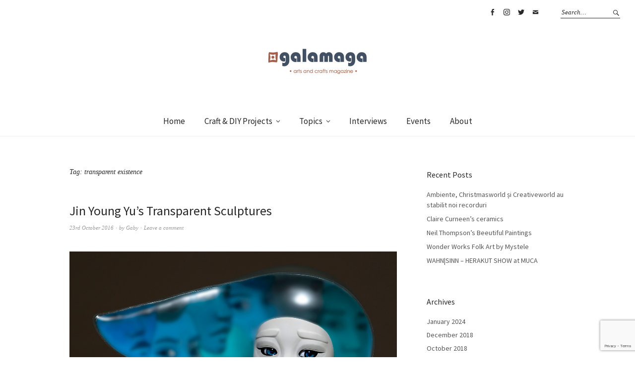

--- FILE ---
content_type: text/html; charset=UTF-8
request_url: https://galamaga.de/tag/transparent-existence/
body_size: 10383
content:
<!DOCTYPE html>
<html lang="en-GB">
<head>
<meta charset="UTF-8" />
<meta name="viewport" content="width=device-width, initial-scale=1">
<link rel="profile" href="http://gmpg.org/xfn/11">
<link rel="pingback" href="https://galamaga.de/xmlrpc.php">

<title>transparent existence &#8211; galamaga</title>
<meta name='robots' content='max-image-preview:large' />
<link rel='dns-prefetch' href='//fonts.googleapis.com' />
<link rel="alternate" type="application/rss+xml" title="galamaga &raquo; Feed" href="https://galamaga.de/feed/" />
<link rel="alternate" type="application/rss+xml" title="galamaga &raquo; Comments Feed" href="https://galamaga.de/comments/feed/" />
<link rel="alternate" type="application/rss+xml" title="galamaga &raquo; transparent existence Tag Feed" href="https://galamaga.de/tag/transparent-existence/feed/" />
<script type="text/javascript">
/* <![CDATA[ */
window._wpemojiSettings = {"baseUrl":"https:\/\/s.w.org\/images\/core\/emoji\/14.0.0\/72x72\/","ext":".png","svgUrl":"https:\/\/s.w.org\/images\/core\/emoji\/14.0.0\/svg\/","svgExt":".svg","source":{"concatemoji":"https:\/\/galamaga.de\/wp-includes\/js\/wp-emoji-release.min.js?ver=6.4.7"}};
/*! This file is auto-generated */
!function(i,n){var o,s,e;function c(e){try{var t={supportTests:e,timestamp:(new Date).valueOf()};sessionStorage.setItem(o,JSON.stringify(t))}catch(e){}}function p(e,t,n){e.clearRect(0,0,e.canvas.width,e.canvas.height),e.fillText(t,0,0);var t=new Uint32Array(e.getImageData(0,0,e.canvas.width,e.canvas.height).data),r=(e.clearRect(0,0,e.canvas.width,e.canvas.height),e.fillText(n,0,0),new Uint32Array(e.getImageData(0,0,e.canvas.width,e.canvas.height).data));return t.every(function(e,t){return e===r[t]})}function u(e,t,n){switch(t){case"flag":return n(e,"\ud83c\udff3\ufe0f\u200d\u26a7\ufe0f","\ud83c\udff3\ufe0f\u200b\u26a7\ufe0f")?!1:!n(e,"\ud83c\uddfa\ud83c\uddf3","\ud83c\uddfa\u200b\ud83c\uddf3")&&!n(e,"\ud83c\udff4\udb40\udc67\udb40\udc62\udb40\udc65\udb40\udc6e\udb40\udc67\udb40\udc7f","\ud83c\udff4\u200b\udb40\udc67\u200b\udb40\udc62\u200b\udb40\udc65\u200b\udb40\udc6e\u200b\udb40\udc67\u200b\udb40\udc7f");case"emoji":return!n(e,"\ud83e\udef1\ud83c\udffb\u200d\ud83e\udef2\ud83c\udfff","\ud83e\udef1\ud83c\udffb\u200b\ud83e\udef2\ud83c\udfff")}return!1}function f(e,t,n){var r="undefined"!=typeof WorkerGlobalScope&&self instanceof WorkerGlobalScope?new OffscreenCanvas(300,150):i.createElement("canvas"),a=r.getContext("2d",{willReadFrequently:!0}),o=(a.textBaseline="top",a.font="600 32px Arial",{});return e.forEach(function(e){o[e]=t(a,e,n)}),o}function t(e){var t=i.createElement("script");t.src=e,t.defer=!0,i.head.appendChild(t)}"undefined"!=typeof Promise&&(o="wpEmojiSettingsSupports",s=["flag","emoji"],n.supports={everything:!0,everythingExceptFlag:!0},e=new Promise(function(e){i.addEventListener("DOMContentLoaded",e,{once:!0})}),new Promise(function(t){var n=function(){try{var e=JSON.parse(sessionStorage.getItem(o));if("object"==typeof e&&"number"==typeof e.timestamp&&(new Date).valueOf()<e.timestamp+604800&&"object"==typeof e.supportTests)return e.supportTests}catch(e){}return null}();if(!n){if("undefined"!=typeof Worker&&"undefined"!=typeof OffscreenCanvas&&"undefined"!=typeof URL&&URL.createObjectURL&&"undefined"!=typeof Blob)try{var e="postMessage("+f.toString()+"("+[JSON.stringify(s),u.toString(),p.toString()].join(",")+"));",r=new Blob([e],{type:"text/javascript"}),a=new Worker(URL.createObjectURL(r),{name:"wpTestEmojiSupports"});return void(a.onmessage=function(e){c(n=e.data),a.terminate(),t(n)})}catch(e){}c(n=f(s,u,p))}t(n)}).then(function(e){for(var t in e)n.supports[t]=e[t],n.supports.everything=n.supports.everything&&n.supports[t],"flag"!==t&&(n.supports.everythingExceptFlag=n.supports.everythingExceptFlag&&n.supports[t]);n.supports.everythingExceptFlag=n.supports.everythingExceptFlag&&!n.supports.flag,n.DOMReady=!1,n.readyCallback=function(){n.DOMReady=!0}}).then(function(){return e}).then(function(){var e;n.supports.everything||(n.readyCallback(),(e=n.source||{}).concatemoji?t(e.concatemoji):e.wpemoji&&e.twemoji&&(t(e.twemoji),t(e.wpemoji)))}))}((window,document),window._wpemojiSettings);
/* ]]> */
</script>
<style id='wp-emoji-styles-inline-css' type='text/css'>

	img.wp-smiley, img.emoji {
		display: inline !important;
		border: none !important;
		box-shadow: none !important;
		height: 1em !important;
		width: 1em !important;
		margin: 0 0.07em !important;
		vertical-align: -0.1em !important;
		background: none !important;
		padding: 0 !important;
	}
</style>
<link rel='stylesheet' id='wp-block-library-css' href='https://galamaga.de/wp-includes/css/dist/block-library/style.min.css?ver=6.4.7' type='text/css' media='all' />
<style id='classic-theme-styles-inline-css' type='text/css'>
/*! This file is auto-generated */
.wp-block-button__link{color:#fff;background-color:#32373c;border-radius:9999px;box-shadow:none;text-decoration:none;padding:calc(.667em + 2px) calc(1.333em + 2px);font-size:1.125em}.wp-block-file__button{background:#32373c;color:#fff;text-decoration:none}
</style>
<style id='global-styles-inline-css' type='text/css'>
body{--wp--preset--color--black: #000000;--wp--preset--color--cyan-bluish-gray: #abb8c3;--wp--preset--color--white: #ffffff;--wp--preset--color--pale-pink: #f78da7;--wp--preset--color--vivid-red: #cf2e2e;--wp--preset--color--luminous-vivid-orange: #ff6900;--wp--preset--color--luminous-vivid-amber: #fcb900;--wp--preset--color--light-green-cyan: #7bdcb5;--wp--preset--color--vivid-green-cyan: #00d084;--wp--preset--color--pale-cyan-blue: #8ed1fc;--wp--preset--color--vivid-cyan-blue: #0693e3;--wp--preset--color--vivid-purple: #9b51e0;--wp--preset--gradient--vivid-cyan-blue-to-vivid-purple: linear-gradient(135deg,rgba(6,147,227,1) 0%,rgb(155,81,224) 100%);--wp--preset--gradient--light-green-cyan-to-vivid-green-cyan: linear-gradient(135deg,rgb(122,220,180) 0%,rgb(0,208,130) 100%);--wp--preset--gradient--luminous-vivid-amber-to-luminous-vivid-orange: linear-gradient(135deg,rgba(252,185,0,1) 0%,rgba(255,105,0,1) 100%);--wp--preset--gradient--luminous-vivid-orange-to-vivid-red: linear-gradient(135deg,rgba(255,105,0,1) 0%,rgb(207,46,46) 100%);--wp--preset--gradient--very-light-gray-to-cyan-bluish-gray: linear-gradient(135deg,rgb(238,238,238) 0%,rgb(169,184,195) 100%);--wp--preset--gradient--cool-to-warm-spectrum: linear-gradient(135deg,rgb(74,234,220) 0%,rgb(151,120,209) 20%,rgb(207,42,186) 40%,rgb(238,44,130) 60%,rgb(251,105,98) 80%,rgb(254,248,76) 100%);--wp--preset--gradient--blush-light-purple: linear-gradient(135deg,rgb(255,206,236) 0%,rgb(152,150,240) 100%);--wp--preset--gradient--blush-bordeaux: linear-gradient(135deg,rgb(254,205,165) 0%,rgb(254,45,45) 50%,rgb(107,0,62) 100%);--wp--preset--gradient--luminous-dusk: linear-gradient(135deg,rgb(255,203,112) 0%,rgb(199,81,192) 50%,rgb(65,88,208) 100%);--wp--preset--gradient--pale-ocean: linear-gradient(135deg,rgb(255,245,203) 0%,rgb(182,227,212) 50%,rgb(51,167,181) 100%);--wp--preset--gradient--electric-grass: linear-gradient(135deg,rgb(202,248,128) 0%,rgb(113,206,126) 100%);--wp--preset--gradient--midnight: linear-gradient(135deg,rgb(2,3,129) 0%,rgb(40,116,252) 100%);--wp--preset--font-size--small: 13px;--wp--preset--font-size--medium: 20px;--wp--preset--font-size--large: 36px;--wp--preset--font-size--x-large: 42px;--wp--preset--spacing--20: 0.44rem;--wp--preset--spacing--30: 0.67rem;--wp--preset--spacing--40: 1rem;--wp--preset--spacing--50: 1.5rem;--wp--preset--spacing--60: 2.25rem;--wp--preset--spacing--70: 3.38rem;--wp--preset--spacing--80: 5.06rem;--wp--preset--shadow--natural: 6px 6px 9px rgba(0, 0, 0, 0.2);--wp--preset--shadow--deep: 12px 12px 50px rgba(0, 0, 0, 0.4);--wp--preset--shadow--sharp: 6px 6px 0px rgba(0, 0, 0, 0.2);--wp--preset--shadow--outlined: 6px 6px 0px -3px rgba(255, 255, 255, 1), 6px 6px rgba(0, 0, 0, 1);--wp--preset--shadow--crisp: 6px 6px 0px rgba(0, 0, 0, 1);}:where(.is-layout-flex){gap: 0.5em;}:where(.is-layout-grid){gap: 0.5em;}body .is-layout-flow > .alignleft{float: left;margin-inline-start: 0;margin-inline-end: 2em;}body .is-layout-flow > .alignright{float: right;margin-inline-start: 2em;margin-inline-end: 0;}body .is-layout-flow > .aligncenter{margin-left: auto !important;margin-right: auto !important;}body .is-layout-constrained > .alignleft{float: left;margin-inline-start: 0;margin-inline-end: 2em;}body .is-layout-constrained > .alignright{float: right;margin-inline-start: 2em;margin-inline-end: 0;}body .is-layout-constrained > .aligncenter{margin-left: auto !important;margin-right: auto !important;}body .is-layout-constrained > :where(:not(.alignleft):not(.alignright):not(.alignfull)){max-width: var(--wp--style--global--content-size);margin-left: auto !important;margin-right: auto !important;}body .is-layout-constrained > .alignwide{max-width: var(--wp--style--global--wide-size);}body .is-layout-flex{display: flex;}body .is-layout-flex{flex-wrap: wrap;align-items: center;}body .is-layout-flex > *{margin: 0;}body .is-layout-grid{display: grid;}body .is-layout-grid > *{margin: 0;}:where(.wp-block-columns.is-layout-flex){gap: 2em;}:where(.wp-block-columns.is-layout-grid){gap: 2em;}:where(.wp-block-post-template.is-layout-flex){gap: 1.25em;}:where(.wp-block-post-template.is-layout-grid){gap: 1.25em;}.has-black-color{color: var(--wp--preset--color--black) !important;}.has-cyan-bluish-gray-color{color: var(--wp--preset--color--cyan-bluish-gray) !important;}.has-white-color{color: var(--wp--preset--color--white) !important;}.has-pale-pink-color{color: var(--wp--preset--color--pale-pink) !important;}.has-vivid-red-color{color: var(--wp--preset--color--vivid-red) !important;}.has-luminous-vivid-orange-color{color: var(--wp--preset--color--luminous-vivid-orange) !important;}.has-luminous-vivid-amber-color{color: var(--wp--preset--color--luminous-vivid-amber) !important;}.has-light-green-cyan-color{color: var(--wp--preset--color--light-green-cyan) !important;}.has-vivid-green-cyan-color{color: var(--wp--preset--color--vivid-green-cyan) !important;}.has-pale-cyan-blue-color{color: var(--wp--preset--color--pale-cyan-blue) !important;}.has-vivid-cyan-blue-color{color: var(--wp--preset--color--vivid-cyan-blue) !important;}.has-vivid-purple-color{color: var(--wp--preset--color--vivid-purple) !important;}.has-black-background-color{background-color: var(--wp--preset--color--black) !important;}.has-cyan-bluish-gray-background-color{background-color: var(--wp--preset--color--cyan-bluish-gray) !important;}.has-white-background-color{background-color: var(--wp--preset--color--white) !important;}.has-pale-pink-background-color{background-color: var(--wp--preset--color--pale-pink) !important;}.has-vivid-red-background-color{background-color: var(--wp--preset--color--vivid-red) !important;}.has-luminous-vivid-orange-background-color{background-color: var(--wp--preset--color--luminous-vivid-orange) !important;}.has-luminous-vivid-amber-background-color{background-color: var(--wp--preset--color--luminous-vivid-amber) !important;}.has-light-green-cyan-background-color{background-color: var(--wp--preset--color--light-green-cyan) !important;}.has-vivid-green-cyan-background-color{background-color: var(--wp--preset--color--vivid-green-cyan) !important;}.has-pale-cyan-blue-background-color{background-color: var(--wp--preset--color--pale-cyan-blue) !important;}.has-vivid-cyan-blue-background-color{background-color: var(--wp--preset--color--vivid-cyan-blue) !important;}.has-vivid-purple-background-color{background-color: var(--wp--preset--color--vivid-purple) !important;}.has-black-border-color{border-color: var(--wp--preset--color--black) !important;}.has-cyan-bluish-gray-border-color{border-color: var(--wp--preset--color--cyan-bluish-gray) !important;}.has-white-border-color{border-color: var(--wp--preset--color--white) !important;}.has-pale-pink-border-color{border-color: var(--wp--preset--color--pale-pink) !important;}.has-vivid-red-border-color{border-color: var(--wp--preset--color--vivid-red) !important;}.has-luminous-vivid-orange-border-color{border-color: var(--wp--preset--color--luminous-vivid-orange) !important;}.has-luminous-vivid-amber-border-color{border-color: var(--wp--preset--color--luminous-vivid-amber) !important;}.has-light-green-cyan-border-color{border-color: var(--wp--preset--color--light-green-cyan) !important;}.has-vivid-green-cyan-border-color{border-color: var(--wp--preset--color--vivid-green-cyan) !important;}.has-pale-cyan-blue-border-color{border-color: var(--wp--preset--color--pale-cyan-blue) !important;}.has-vivid-cyan-blue-border-color{border-color: var(--wp--preset--color--vivid-cyan-blue) !important;}.has-vivid-purple-border-color{border-color: var(--wp--preset--color--vivid-purple) !important;}.has-vivid-cyan-blue-to-vivid-purple-gradient-background{background: var(--wp--preset--gradient--vivid-cyan-blue-to-vivid-purple) !important;}.has-light-green-cyan-to-vivid-green-cyan-gradient-background{background: var(--wp--preset--gradient--light-green-cyan-to-vivid-green-cyan) !important;}.has-luminous-vivid-amber-to-luminous-vivid-orange-gradient-background{background: var(--wp--preset--gradient--luminous-vivid-amber-to-luminous-vivid-orange) !important;}.has-luminous-vivid-orange-to-vivid-red-gradient-background{background: var(--wp--preset--gradient--luminous-vivid-orange-to-vivid-red) !important;}.has-very-light-gray-to-cyan-bluish-gray-gradient-background{background: var(--wp--preset--gradient--very-light-gray-to-cyan-bluish-gray) !important;}.has-cool-to-warm-spectrum-gradient-background{background: var(--wp--preset--gradient--cool-to-warm-spectrum) !important;}.has-blush-light-purple-gradient-background{background: var(--wp--preset--gradient--blush-light-purple) !important;}.has-blush-bordeaux-gradient-background{background: var(--wp--preset--gradient--blush-bordeaux) !important;}.has-luminous-dusk-gradient-background{background: var(--wp--preset--gradient--luminous-dusk) !important;}.has-pale-ocean-gradient-background{background: var(--wp--preset--gradient--pale-ocean) !important;}.has-electric-grass-gradient-background{background: var(--wp--preset--gradient--electric-grass) !important;}.has-midnight-gradient-background{background: var(--wp--preset--gradient--midnight) !important;}.has-small-font-size{font-size: var(--wp--preset--font-size--small) !important;}.has-medium-font-size{font-size: var(--wp--preset--font-size--medium) !important;}.has-large-font-size{font-size: var(--wp--preset--font-size--large) !important;}.has-x-large-font-size{font-size: var(--wp--preset--font-size--x-large) !important;}
.wp-block-navigation a:where(:not(.wp-element-button)){color: inherit;}
:where(.wp-block-post-template.is-layout-flex){gap: 1.25em;}:where(.wp-block-post-template.is-layout-grid){gap: 1.25em;}
:where(.wp-block-columns.is-layout-flex){gap: 2em;}:where(.wp-block-columns.is-layout-grid){gap: 2em;}
.wp-block-pullquote{font-size: 1.5em;line-height: 1.6;}
</style>
<link rel='stylesheet' id='contact-form-7-css' href='https://galamaga.de/wp-content/plugins/contact-form-7/includes/css/styles.css?ver=5.9.3' type='text/css' media='all' />
<link rel='stylesheet' id='fvp-frontend-css' href='https://galamaga.de/wp-content/plugins/featured-video-plus/styles/frontend.css?ver=2.3.3' type='text/css' media='all' />
<link rel='stylesheet' id='weta-fonts-css' href='https://fonts.googleapis.com/css?family=Source+Sans+Pro%3A400%2C400italic%2C600%2C600italic&#038;subset=latin%2Clatin-ext' type='text/css' media='all' />
<link rel='stylesheet' id='weta-style-css' href='https://galamaga.de/wp-content/themes/weta/style.css?ver=20150704' type='text/css' media='all' />
<link rel='stylesheet' id='weta-flex-slider-style-css' href='https://galamaga.de/wp-content/themes/weta/js/flex-slider/flexslider.css?ver=6.4.7' type='text/css' media='all' />
<link rel='stylesheet' id='genericons-css' href='https://galamaga.de/wp-content/themes/weta/assets/genericons/genericons.css?ver=3.3.1' type='text/css' media='all' />
<script type="text/javascript" src="https://galamaga.de/wp-includes/js/jquery/jquery.min.js?ver=3.7.1" id="jquery-core-js"></script>
<script type="text/javascript" src="https://galamaga.de/wp-includes/js/jquery/jquery-migrate.min.js?ver=3.4.1" id="jquery-migrate-js"></script>
<script type="text/javascript" src="https://galamaga.de/wp-content/plugins/featured-video-plus/js/jquery.fitvids.min.js?ver=master-2015-08" id="jquery.fitvids-js"></script>
<script type="text/javascript" id="fvp-frontend-js-extra">
/* <![CDATA[ */
var fvpdata = {"ajaxurl":"https:\/\/galamaga.de\/wp-admin\/admin-ajax.php","nonce":"16b5fbe3cb","fitvids":"1","dynamic":"","overlay":"","opacity":"0.75","color":"b","width":"640"};
/* ]]> */
</script>
<script type="text/javascript" src="https://galamaga.de/wp-content/plugins/featured-video-plus/js/frontend.min.js?ver=2.3.3" id="fvp-frontend-js"></script>
<script type="text/javascript" src="https://galamaga.de/wp-content/themes/weta/js/jquery.fitvids.js?ver=1.1" id="weta-fitvids-js"></script>
<script type="text/javascript" src="https://galamaga.de/wp-content/themes/weta/js/flex-slider/jquery.flexslider-min.js?ver=6.4.7" id="weta-flex-slider-js"></script>
<link rel="https://api.w.org/" href="https://galamaga.de/wp-json/" /><link rel="alternate" type="application/json" href="https://galamaga.de/wp-json/wp/v2/tags/813" /><link rel="EditURI" type="application/rsd+xml" title="RSD" href="https://galamaga.de/xmlrpc.php?rsd" />
<meta name="generator" content="WordPress 6.4.7" />
	<style type="text/css">
	.entry-content a, .comment-text a, .author-bio a, .textwidget a {color: ;}
		#masthead {background: ;}
	@media screen and (min-width: 1023px) {
	.sticky-content.fixed {background: ;}
	}
			#colophon {background: ;}
			.widget_weta_authors {background: ;}
			.widget_weta_quote {background: ;}
			.widget_weta_numbered_rp {background: ;}
			@media screen and (min-width: 1023px) {
	.sticky-content {margin-top: 0;}
	.sticky-element .sticky-anchor {display: block !important;}
	.sticky-content.fixed {position: fixed !important; top: 0 !important; left:0; right: 0; z-index: 10000;}
	}
						@media screen and (min-width: 1023px) {
	.sticky-wrap {padding-left: 120px; padding-right: 120px;}
	}
		</style>
			<style type="text/css" id="weta-header-css">
		
	#site-branding h1.site-title, #site-branding p.site-title, #site-branding p.site-description {display: none !important;}

		</style>
	<link rel="icon" href="https://galamaga.de/wp-content/uploads/2018/10/cropped-galamaga-site-icon-1-32x32.png" sizes="32x32" />
<link rel="icon" href="https://galamaga.de/wp-content/uploads/2018/10/cropped-galamaga-site-icon-1-192x192.png" sizes="192x192" />
<link rel="apple-touch-icon" href="https://galamaga.de/wp-content/uploads/2018/10/cropped-galamaga-site-icon-1-180x180.png" />
<meta name="msapplication-TileImage" content="https://galamaga.de/wp-content/uploads/2018/10/cropped-galamaga-site-icon-1-270x270.png" />
		<style type="text/css" id="wp-custom-css">
			#site-logo img {
	width: 200px !important;
}

@media screen and (min-width: 767px) {
	#site-logo img {
		width: 200px !important;
	}
}

.widget_weta_quote blockquote.quote-text {
	font-size: 1.25rem !important;
}		</style>
		</head>

<body class="archive tag tag-transparent-existence tag-813 weta-sharebtns">

		<div class="header-bg">
		<header id="masthead" class="cf" role="banner">

			<div id="menu-top-wrap">
				

<div class="social-search-wrap">
		<nav class="header-social-nav social-nav" role="navigation">
		<ul id="menu-social" class="menu"><li id="menu-item-92" class="menu-item menu-item-type-custom menu-item-object-custom menu-item-92"><a href="https://facebook.com/kreativ.love/">Facebook</a></li>
<li id="menu-item-1136" class="menu-item menu-item-type-custom menu-item-object-custom menu-item-1136"><a href="https://www.instagram.com/kreativ.loeve/">Instagram</a></li>
<li id="menu-item-93" class="menu-item menu-item-type-custom menu-item-object-custom menu-item-93"><a href="https://twitter.com/kreativ_love/">Twitter</a></li>
<li id="menu-item-101" class="menu-item menu-item-type-custom menu-item-object-custom menu-item-101"><a href="mailto:gaby.galamaga@icloud.com">Email</a></li>
</ul>	</nav><!-- end #header-social -->
	
			<div class="search-box">
			
<form method="get" class="searchform" action="https://galamaga.de/" role="search">
	<label for="s" class="screen-reader-text"><span>Search</span></label>
	<input type="text" class="search-field" name="s" id="s" placeholder="Search&hellip;" />
	<input type="submit" class="submit" name="submit" id="searchsubmit" value="Search" />
</form>		</div><!-- end .search-box -->
		
	</div><!-- end .social-search-wrap -->			</div><!-- end .menu-top-wrap -->

			<div id="site-branding">
									<div id="site-logo">
						<a href="https://galamaga.de/" rel="home"><img src="https://galamaga.de/wp-content/uploads/2018/10/galamaga-de-logo@2x.png" width="800" height="224" alt=""></a>
					</div><!-- end #site-logo -->
				 

									<p class="site-title"><a href="https://galamaga.de/" rel="home">galamaga</a></p>
				
									<p class="site-description">arts and crafts magazine</p>
							</div><!-- end #site-branding -->

			<button id="menu-main-toggle"><span>Open</span></button>
						<button id="menu-main-close"  class="btn-close"><span>Close</span></button>

			<div id="menu-main-wrap" class="sticky-element cf">

				<div class="sticky-anchor"></div>
				<nav id="site-nav" class="sticky-content cf" role="navigation">
					<div class="sticky-wrap">
											<a href="https://galamaga.de/" class="small-logo" rel="home"><img src="/wp-content/uploads/2018/10/galamaga-de-logo-small.png" class="small-logo-img" alt=""></a>
										<ul id="menu-main" class="nav-menu"><li id="menu-item-441" class="menu-item menu-item-type-post_type menu-item-object-page menu-item-home menu-item-441"><a href="https://galamaga.de/">Home</a></li>
<li id="menu-item-438" class="menu-item menu-item-type-taxonomy menu-item-object-category menu-item-has-children menu-item-438"><a href="https://galamaga.de/category/craft-and-diy-projects/">Craft &#038; DIY Projects</a>
<ul class="sub-menu">
	<li id="menu-item-457" class="menu-item menu-item-type-taxonomy menu-item-object-category menu-item-457"><a href="https://galamaga.de/category/craft-and-diy-projects/candles/">Candles</a></li>
	<li id="menu-item-458" class="menu-item menu-item-type-taxonomy menu-item-object-category menu-item-458"><a href="https://galamaga.de/category/craft-and-diy-projects/ceramics-and-glass/">Ceramics &#038; Glass</a></li>
	<li id="menu-item-459" class="menu-item menu-item-type-taxonomy menu-item-object-category menu-item-459"><a href="https://galamaga.de/category/craft-and-diy-projects/cosmetics/">Cosmetics</a></li>
	<li id="menu-item-460" class="menu-item menu-item-type-taxonomy menu-item-object-category menu-item-460"><a href="https://galamaga.de/category/craft-and-diy-projects/drawing-illustration/">Drawing &#038; Illustration</a></li>
	<li id="menu-item-512" class="menu-item menu-item-type-taxonomy menu-item-object-category menu-item-512"><a href="https://galamaga.de/category/craft-and-diy-projects/eco-crafts/">Eco Crafts</a></li>
	<li id="menu-item-439" class="menu-item menu-item-type-taxonomy menu-item-object-category menu-item-439"><a href="https://galamaga.de/category/craft-and-diy-projects/jewellery/">Jewellery</a></li>
	<li id="menu-item-513" class="menu-item menu-item-type-taxonomy menu-item-object-category menu-item-513"><a href="https://galamaga.de/category/craft-and-diy-projects/painting-techniques/">Painting Techniques</a></li>
	<li id="menu-item-514" class="menu-item menu-item-type-taxonomy menu-item-object-category menu-item-514"><a href="https://galamaga.de/category/craft-and-diy-projects/paper-crafts/">Paper Crafts</a></li>
	<li id="menu-item-449" class="menu-item menu-item-type-taxonomy menu-item-object-category menu-item-449"><a href="https://galamaga.de/category/craft-and-diy-projects/textile-crafts/">Textile Crafts</a></li>
	<li id="menu-item-516" class="menu-item menu-item-type-taxonomy menu-item-object-category menu-item-516"><a href="https://galamaga.de/category/craft-and-diy-projects/sewing-and-quilting/">Sewing &#038; Quilting</a></li>
	<li id="menu-item-517" class="menu-item menu-item-type-taxonomy menu-item-object-category menu-item-517"><a href="https://galamaga.de/category/craft-and-diy-projects/wood/">Wood</a></li>
	<li id="menu-item-518" class="menu-item menu-item-type-taxonomy menu-item-object-category menu-item-518"><a href="https://galamaga.de/category/craft-and-diy-projects/yarn-and-fiber-arts/">Yarn &#038; Fiber Arts</a></li>
</ul>
</li>
<li id="menu-item-448" class="menu-item menu-item-type-post_type menu-item-object-page current_page_parent menu-item-has-children menu-item-448"><a href="https://galamaga.de/topics/">Topics</a>
<ul class="sub-menu">
	<li id="menu-item-454" class="menu-item menu-item-type-taxonomy menu-item-object-category menu-item-454"><a href="https://galamaga.de/category/beauty/">Beauty</a></li>
	<li id="menu-item-456" class="menu-item menu-item-type-taxonomy menu-item-object-category menu-item-456"><a href="https://galamaga.de/category/design-and-fashion/">Design &#038; Fashion</a></li>
	<li id="menu-item-443" class="menu-item menu-item-type-taxonomy menu-item-object-category menu-item-has-children menu-item-443"><a href="https://galamaga.de/category/dolls-friends/">Dolls &#038; Friends</a>
	<ul class="sub-menu">
		<li id="menu-item-976" class="menu-item menu-item-type-taxonomy menu-item-object-category menu-item-976"><a href="https://galamaga.de/category/dolls-friends/amigurumi/">Amigurumi</a></li>
		<li id="menu-item-978" class="menu-item menu-item-type-taxonomy menu-item-object-category menu-item-978"><a href="https://galamaga.de/category/dolls-friends/ball-jointed-doll/">Ball-Jointed Doll</a></li>
		<li id="menu-item-990" class="menu-item menu-item-type-taxonomy menu-item-object-category menu-item-990"><a href="https://galamaga.de/category/dolls-friends/fashion-doll/">Fashion Doll</a></li>
		<li id="menu-item-997" class="menu-item menu-item-type-taxonomy menu-item-object-category menu-item-997"><a href="https://galamaga.de/category/dolls-friends/paper-doll/">Paper Doll</a></li>
		<li id="menu-item-999" class="menu-item menu-item-type-taxonomy menu-item-object-category menu-item-999"><a href="https://galamaga.de/category/dolls-friends/peg-wooden-doll/">Peg Wooden Doll</a></li>
		<li id="menu-item-1000" class="menu-item menu-item-type-taxonomy menu-item-object-category menu-item-1000"><a href="https://galamaga.de/category/dolls-friends/puppet/">Puppet</a></li>
		<li id="menu-item-1001" class="menu-item menu-item-type-taxonomy menu-item-object-category menu-item-1001"><a href="https://galamaga.de/category/dolls-friends/rag-doll/">Rag Doll</a></li>
		<li id="menu-item-1003" class="menu-item menu-item-type-taxonomy menu-item-object-category menu-item-has-children menu-item-1003"><a href="https://galamaga.de/category/dolls-friends/teddy-bear/">Teddy Bear</a>
		<ul class="sub-menu">
			<li id="menu-item-986" class="menu-item menu-item-type-taxonomy menu-item-object-category menu-item-986"><a href="https://galamaga.de/category/dolls-friends/teddy-bear/amateur-teddy/">Amateur Teddy</a></li>
			<li id="menu-item-987" class="menu-item menu-item-type-taxonomy menu-item-object-category menu-item-987"><a href="https://galamaga.de/category/dolls-friends/teddy-bear/antique-teddy/">Antique Teddy</a></li>
			<li id="menu-item-988" class="menu-item menu-item-type-taxonomy menu-item-object-category menu-item-988"><a href="https://galamaga.de/category/dolls-friends/teddy-bear/classic-teddy/">Classic Teddy</a></li>
			<li id="menu-item-989" class="menu-item menu-item-type-taxonomy menu-item-object-category menu-item-989"><a href="https://galamaga.de/category/dolls-friends/teddy-bear/cuddly-toys/">Cuddly Toys</a></li>
		</ul>
</li>
		<li id="menu-item-1005" class="menu-item menu-item-type-taxonomy menu-item-object-category menu-item-1005"><a href="https://galamaga.de/category/dolls-friends/tilda/">Tilda</a></li>
		<li id="menu-item-1027" class="menu-item menu-item-type-taxonomy menu-item-object-category menu-item-1027"><a href="https://galamaga.de/category/dolls-friends/doll-artists/">Doll Artists</a></li>
	</ul>
</li>
	<li id="menu-item-973" class="menu-item menu-item-type-taxonomy menu-item-object-category menu-item-973"><a href="https://galamaga.de/category/people/">People</a></li>
	<li id="menu-item-515" class="menu-item menu-item-type-taxonomy menu-item-object-category menu-item-515"><a href="https://galamaga.de/category/craft-and-diy-projects/photography/">Photography</a></li>
	<li id="menu-item-520" class="menu-item menu-item-type-taxonomy menu-item-object-category menu-item-520"><a href="https://galamaga.de/category/travel-and-lifestyle/">Travel &#038; Lifestyle</a></li>
	<li id="menu-item-1009" class="menu-item menu-item-type-taxonomy menu-item-object-category menu-item-has-children menu-item-1009"><a href="https://galamaga.de/category/resources/">Resources</a>
	<ul class="sub-menu">
		<li id="menu-item-1012" class="menu-item menu-item-type-taxonomy menu-item-object-category menu-item-1012"><a href="https://galamaga.de/category/resources/books/">Books</a></li>
		<li id="menu-item-1014" class="menu-item menu-item-type-taxonomy menu-item-object-category menu-item-1014"><a href="https://galamaga.de/category/resources/inspirational/">Inspirational</a></li>
		<li id="menu-item-1010" class="menu-item menu-item-type-taxonomy menu-item-object-category menu-item-1010"><a href="https://galamaga.de/category/resources/places/">Places</a></li>
		<li id="menu-item-1013" class="menu-item menu-item-type-taxonomy menu-item-object-category menu-item-1013"><a href="https://galamaga.de/category/resources/websites/">Websites</a></li>
	</ul>
</li>
</ul>
</li>
<li id="menu-item-444" class="menu-item menu-item-type-taxonomy menu-item-object-category menu-item-444"><a href="https://galamaga.de/category/interviews/">Interviews</a></li>
<li id="menu-item-2309" class="menu-item menu-item-type-taxonomy menu-item-object-category menu-item-2309"><a href="https://galamaga.de/category/events/">Events</a></li>
<li id="menu-item-442" class="menu-item menu-item-type-post_type menu-item-object-page menu-item-442"><a href="https://galamaga.de/about/">About</a></li>
</ul>						
										</div><!-- end .sticky-wrap -->
				</nav><!-- end #site-nav -->

				<div id="mobile-menu-top-wrap">
					

<div class="social-search-wrap">
		<nav class="header-social-nav social-nav" role="navigation">
		<ul id="menu-social-1" class="menu"><li class="menu-item menu-item-type-custom menu-item-object-custom menu-item-92"><a href="https://facebook.com/kreativ.love/">Facebook</a></li>
<li class="menu-item menu-item-type-custom menu-item-object-custom menu-item-1136"><a href="https://www.instagram.com/kreativ.loeve/">Instagram</a></li>
<li class="menu-item menu-item-type-custom menu-item-object-custom menu-item-93"><a href="https://twitter.com/kreativ_love/">Twitter</a></li>
<li class="menu-item menu-item-type-custom menu-item-object-custom menu-item-101"><a href="mailto:gaby.galamaga@icloud.com">Email</a></li>
</ul>	</nav><!-- end #header-social -->
	
			<div class="search-box">
			
<form method="get" class="searchform" action="https://galamaga.de/" role="search">
	<label for="s" class="screen-reader-text"><span>Search</span></label>
	<input type="text" class="search-field" name="s" id="s" placeholder="Search&hellip;" />
	<input type="submit" class="submit" name="submit" id="searchsubmit" value="Search" />
</form>		</div><!-- end .search-box -->
		
	</div><!-- end .social-search-wrap -->				</div><!-- end .mobile-menu-top-wrap -->
				<button id="menu-main-close-bottom" class="btn-close"><span>Close</span></button>
			</div><!-- end #menu-main-wrap -->

		</header><!-- end #masthead -->
		</div><!-- end .header-bg -->

<div id="main-wrap">
	<div class="blog-wrap cf">
		<div id="primary" class="site-content cf" role="main">

		
			<header class="archive-header">
				<h1 class="archive-title">Tag: <span>transparent existence</span></h1>			</header><!-- end .archive-header -->

			
<article id="post-1305" class="post-1305 post type-post status-publish format-standard has-post-thumbnail hentry category-design-and-fashion category-dolls-friends category-people category-sculptures tag-myself-them tag-art tag-artist tag-artist-portret tag-creativelion tag-doll-like-sculptures tag-expressionless-faces tag-featured tag-handmade tag-invisible-people tag-jin-young-yu tag-korea-based-artist-jin-young-yu tag-kreativ tag-kreativ-love tag-kreativlove tag-molded-plastic tag-sculptor tag-sculptures tag-the-alienated-people tag-transparent-existence">

	<header class="entry-header">
		<h2 class="entry-title"><a href="https://galamaga.de/2016/10/23/jin-young-yus-transparent-sculptures/" rel="bookmark">Jin Young Yu’s Transparent Sculptures</a></h2>
			<div class="entry-meta">
				<div class="entry-date">
					<a href="https://galamaga.de/2016/10/23/jin-young-yus-transparent-sculptures/">23rd October 2016</a>
				</div><!-- end .entry-date -->
				<div class="entry-author">
				by <a href="https://galamaga.de/author/gaby-galamagaicloud-com/" title="All posts by Gaby">Gaby</a>				</div><!-- end .entry-author -->
								<div class="entry-comments">
					<a href="https://galamaga.de/2016/10/23/jin-young-yus-transparent-sculptures/#respond"><span class="leave-reply">Leave a comment</span></a>				</div><!-- end .entry-comments -->
								</div><!-- end .entry-meta -->
	</header><!-- end .entry-header -->
	
				<div class="entry-thumbnail inpost">
			<a href="https://galamaga.de/2016/10/23/jin-young-yus-transparent-sculptures/" title="Permalink to Jin Young Yu’s Transparent Sculptures"><img width="1440" height="1080" src="https://galamaga.de/wp-content/uploads/2016/10/JinYoungYu_Exhibtion_04.jpg" class="attachment-post-thumbnail size-post-thumbnail wp-post-image" alt="" decoding="async" srcset="https://galamaga.de/wp-content/uploads/2016/10/JinYoungYu_Exhibtion_04.jpg 1440w, https://galamaga.de/wp-content/uploads/2016/10/JinYoungYu_Exhibtion_04-300x225.jpg 300w, https://galamaga.de/wp-content/uploads/2016/10/JinYoungYu_Exhibtion_04-1024x768.jpg 1024w, https://galamaga.de/wp-content/uploads/2016/10/JinYoungYu_Exhibtion_04-1000x750.jpg 1000w, https://galamaga.de/wp-content/uploads/2016/10/JinYoungYu_Exhibtion_04-660x495.jpg 660w" sizes="(max-width: 1440px) 100vw, 1440px" /></a>
		</div><!-- end .entry-thumbnail -->
		
					<div class="entry-content">
				<p>Jin Young Yu (JYY): My works are about the “invisible people.” I wanted to talk about the stories of the people who said, “I definitely don’t know them, but they knew me so well. They said they worked with me for over a year. To me, that person was a transparent existence  <a href="https://galamaga.de/2016/10/23/jin-young-yus-transparent-sculptures/#more-1305" class="more-link">Read More</a></p>
							</div><!-- end .entry-content -->
		
		<footer class="entry-footer cf">
			<div class="entry-cats">
				<span>Filed under </span><a href="https://galamaga.de/category/design-and-fashion/" rel="category tag">Design &amp; Fashion</a>, <a href="https://galamaga.de/category/dolls-friends/" rel="category tag">Dolls &amp; Friends</a>, <a href="https://galamaga.de/category/people/" rel="category tag">People</a>, <a href="https://galamaga.de/category/dolls-friends/sculptures/" rel="category tag">Sculptures</a>			</div><!-- end .entry-cats -->
							<div class="entry-tags"><span>Tagged </span><a href="https://galamaga.de/tag/myself-them/" rel="tag">“Myself / Them”</a>, <a href="https://galamaga.de/tag/art/" rel="tag">art</a>, <a href="https://galamaga.de/tag/artist/" rel="tag">artist</a>, <a href="https://galamaga.de/tag/artist-portret/" rel="tag">artist portret</a>, <a href="https://galamaga.de/tag/creativelion/" rel="tag">creativelion</a>, <a href="https://galamaga.de/tag/doll-like-sculptures/" rel="tag">doll-like sculptures</a>, <a href="https://galamaga.de/tag/expressionless-faces/" rel="tag">expressionless faces</a>, <a href="https://galamaga.de/tag/featured/" rel="tag">featured</a>, <a href="https://galamaga.de/tag/handmade/" rel="tag">handmade</a>, <a href="https://galamaga.de/tag/invisible-people/" rel="tag">invisible people</a>, <a href="https://galamaga.de/tag/jin-young-yu/" rel="tag">Jin Young Yu</a>, <a href="https://galamaga.de/tag/korea-based-artist-jin-young-yu/" rel="tag">Korea-based artist Jin Young Yu</a>, <a href="https://galamaga.de/tag/kreativ/" rel="tag">kreativ</a>, <a href="https://galamaga.de/tag/kreativ-love/" rel="tag">kreativ løve</a>, <a href="https://galamaga.de/tag/kreativlove/" rel="tag">kreativlove</a>, <a href="https://galamaga.de/tag/molded-plastic/" rel="tag">molded plastic</a>, <a href="https://galamaga.de/tag/sculptor/" rel="tag">sculptor</a>, <a href="https://galamaga.de/tag/sculptures/" rel="tag">sculptures</a>, <a href="https://galamaga.de/tag/the-alienated-people/" rel="tag">the alienated people</a>, <a href="https://galamaga.de/tag/transparent-existence/" rel="tag">transparent existence</a></div>
					</footer><!-- end .entry-footer -->

</article><!-- end post -1305 -->
			
	</div><!-- end #primary -->
	<div id="blog-sidebar" class="default-sidebar sidebar-small widget-area" role="complementary">
	
		<aside id="recent-posts-2" class="widget widget_recent_entries">
		<h3 class="widget-title">Recent Posts</h3>
		<ul>
											<li>
					<a href="https://galamaga.de/2024/01/29/ambiente-christmasworld-si-creativeworld-au-stabilit-noi-recorduri/">Ambiente, Christmasworld și Creativeworld au stabilit noi recorduri</a>
									</li>
											<li>
					<a href="https://galamaga.de/2018/12/16/claire-curneens-ceramics/">Claire Curneen&#8217;s ceramics</a>
									</li>
											<li>
					<a href="https://galamaga.de/2018/10/15/neil-thompsons-beeutiful-paintings/">Neil Thompson&#8217;s Beeutiful Paintings</a>
									</li>
											<li>
					<a href="https://galamaga.de/2018/07/24/wonder-works-folk-art-by-mystele/">Wonder Works Folk Art by Mystele</a>
									</li>
											<li>
					<a href="https://galamaga.de/2018/04/26/wahnsinn-herakut-show-at-muca/">WAHN|SINN – HERAKUT SHOW at MUCA</a>
									</li>
					</ul>

		</aside><aside id="archives-2" class="widget widget_archive"><h3 class="widget-title">Archives</h3>
			<ul>
					<li><a href='https://galamaga.de/2024/01/'>January 2024</a></li>
	<li><a href='https://galamaga.de/2018/12/'>December 2018</a></li>
	<li><a href='https://galamaga.de/2018/10/'>October 2018</a></li>
	<li><a href='https://galamaga.de/2018/07/'>July 2018</a></li>
	<li><a href='https://galamaga.de/2018/04/'>April 2018</a></li>
	<li><a href='https://galamaga.de/2017/04/'>April 2017</a></li>
	<li><a href='https://galamaga.de/2017/03/'>March 2017</a></li>
	<li><a href='https://galamaga.de/2017/02/'>February 2017</a></li>
	<li><a href='https://galamaga.de/2017/01/'>January 2017</a></li>
	<li><a href='https://galamaga.de/2016/12/'>December 2016</a></li>
	<li><a href='https://galamaga.de/2016/11/'>November 2016</a></li>
	<li><a href='https://galamaga.de/2016/10/'>October 2016</a></li>
	<li><a href='https://galamaga.de/2016/09/'>September 2016</a></li>
	<li><a href='https://galamaga.de/2016/08/'>August 2016</a></li>
	<li><a href='https://galamaga.de/2016/07/'>July 2016</a></li>
	<li><a href='https://galamaga.de/2016/06/'>June 2016</a></li>
	<li><a href='https://galamaga.de/2016/05/'>May 2016</a></li>
			</ul>

			</aside></div><!-- end #blog-sidebar -->	</div><!-- end .blog-wrap -->

<footer id="colophon" class="site-footer cf">

	<div class="footer-wrap">
		
					<div id="footer-social-nav" class="social-nav" role="navigation">
				<ul id="menu-social-2" class="menu"><li class="menu-item menu-item-type-custom menu-item-object-custom menu-item-92"><a href="https://facebook.com/kreativ.love/">Facebook</a></li>
<li class="menu-item menu-item-type-custom menu-item-object-custom menu-item-1136"><a href="https://www.instagram.com/kreativ.loeve/">Instagram</a></li>
<li class="menu-item menu-item-type-custom menu-item-object-custom menu-item-93"><a href="https://twitter.com/kreativ_love/">Twitter</a></li>
<li class="menu-item menu-item-type-custom menu-item-object-custom menu-item-101"><a href="mailto:gaby.galamaga@icloud.com">Email</a></li>
</ul>			</div><!-- end #footer-social -->
		
		<div id="site-info">
			<ul class="credit" role="contentinfo">
									<li>Copyright © 2016-2020 Gaby Galamaga. All rights reserved.</li>
							</ul><!-- end .credit -->
		</div><!-- end #site-info -->
	</div><!-- end .footer-wrap -->

	
	<div class="top"><span>Top</span></div>

</footer><!-- end #colophon -->
</div><!-- end #main-wrap -->

<script type="text/javascript" src="https://galamaga.de/wp-content/plugins/contact-form-7/includes/swv/js/index.js?ver=5.9.3" id="swv-js"></script>
<script type="text/javascript" id="contact-form-7-js-extra">
/* <![CDATA[ */
var wpcf7 = {"api":{"root":"https:\/\/galamaga.de\/wp-json\/","namespace":"contact-form-7\/v1"}};
/* ]]> */
</script>
<script type="text/javascript" src="https://galamaga.de/wp-content/plugins/contact-form-7/includes/js/index.js?ver=5.9.3" id="contact-form-7-js"></script>
<script type="text/javascript" id="weta-script-js-extra">
/* <![CDATA[ */
var screenReaderText = {"expand":"<span class=\"screen-reader-text\">expand child menu<\/span>","collapse":"<span class=\"screen-reader-text\">collapse child menu<\/span>"};
/* ]]> */
</script>
<script type="text/javascript" src="https://galamaga.de/wp-content/themes/weta/js/functions.js?ver=20150704" id="weta-script-js"></script>
<script type="text/javascript" src="https://www.google.com/recaptcha/api.js?render=6LdFA6gUAAAAAAPdwASOTDOH_RdkR0q2RG1V3TDs&amp;ver=3.0" id="google-recaptcha-js"></script>
<script type="text/javascript" src="https://galamaga.de/wp-includes/js/dist/vendor/wp-polyfill-inert.min.js?ver=3.1.2" id="wp-polyfill-inert-js"></script>
<script type="text/javascript" src="https://galamaga.de/wp-includes/js/dist/vendor/regenerator-runtime.min.js?ver=0.14.0" id="regenerator-runtime-js"></script>
<script type="text/javascript" src="https://galamaga.de/wp-includes/js/dist/vendor/wp-polyfill.min.js?ver=3.15.0" id="wp-polyfill-js"></script>
<script type="text/javascript" id="wpcf7-recaptcha-js-extra">
/* <![CDATA[ */
var wpcf7_recaptcha = {"sitekey":"6LdFA6gUAAAAAAPdwASOTDOH_RdkR0q2RG1V3TDs","actions":{"homepage":"homepage","contactform":"contactform"}};
/* ]]> */
</script>
<script type="text/javascript" src="https://galamaga.de/wp-content/plugins/contact-form-7/modules/recaptcha/index.js?ver=5.9.3" id="wpcf7-recaptcha-js"></script>

</body>
</html>


--- FILE ---
content_type: text/html; charset=utf-8
request_url: https://www.google.com/recaptcha/api2/anchor?ar=1&k=6LdFA6gUAAAAAAPdwASOTDOH_RdkR0q2RG1V3TDs&co=aHR0cHM6Ly9nYWxhbWFnYS5kZTo0NDM.&hl=en&v=N67nZn4AqZkNcbeMu4prBgzg&size=invisible&anchor-ms=20000&execute-ms=30000&cb=c05bxan6pbom
body_size: 48840
content:
<!DOCTYPE HTML><html dir="ltr" lang="en"><head><meta http-equiv="Content-Type" content="text/html; charset=UTF-8">
<meta http-equiv="X-UA-Compatible" content="IE=edge">
<title>reCAPTCHA</title>
<style type="text/css">
/* cyrillic-ext */
@font-face {
  font-family: 'Roboto';
  font-style: normal;
  font-weight: 400;
  font-stretch: 100%;
  src: url(//fonts.gstatic.com/s/roboto/v48/KFO7CnqEu92Fr1ME7kSn66aGLdTylUAMa3GUBHMdazTgWw.woff2) format('woff2');
  unicode-range: U+0460-052F, U+1C80-1C8A, U+20B4, U+2DE0-2DFF, U+A640-A69F, U+FE2E-FE2F;
}
/* cyrillic */
@font-face {
  font-family: 'Roboto';
  font-style: normal;
  font-weight: 400;
  font-stretch: 100%;
  src: url(//fonts.gstatic.com/s/roboto/v48/KFO7CnqEu92Fr1ME7kSn66aGLdTylUAMa3iUBHMdazTgWw.woff2) format('woff2');
  unicode-range: U+0301, U+0400-045F, U+0490-0491, U+04B0-04B1, U+2116;
}
/* greek-ext */
@font-face {
  font-family: 'Roboto';
  font-style: normal;
  font-weight: 400;
  font-stretch: 100%;
  src: url(//fonts.gstatic.com/s/roboto/v48/KFO7CnqEu92Fr1ME7kSn66aGLdTylUAMa3CUBHMdazTgWw.woff2) format('woff2');
  unicode-range: U+1F00-1FFF;
}
/* greek */
@font-face {
  font-family: 'Roboto';
  font-style: normal;
  font-weight: 400;
  font-stretch: 100%;
  src: url(//fonts.gstatic.com/s/roboto/v48/KFO7CnqEu92Fr1ME7kSn66aGLdTylUAMa3-UBHMdazTgWw.woff2) format('woff2');
  unicode-range: U+0370-0377, U+037A-037F, U+0384-038A, U+038C, U+038E-03A1, U+03A3-03FF;
}
/* math */
@font-face {
  font-family: 'Roboto';
  font-style: normal;
  font-weight: 400;
  font-stretch: 100%;
  src: url(//fonts.gstatic.com/s/roboto/v48/KFO7CnqEu92Fr1ME7kSn66aGLdTylUAMawCUBHMdazTgWw.woff2) format('woff2');
  unicode-range: U+0302-0303, U+0305, U+0307-0308, U+0310, U+0312, U+0315, U+031A, U+0326-0327, U+032C, U+032F-0330, U+0332-0333, U+0338, U+033A, U+0346, U+034D, U+0391-03A1, U+03A3-03A9, U+03B1-03C9, U+03D1, U+03D5-03D6, U+03F0-03F1, U+03F4-03F5, U+2016-2017, U+2034-2038, U+203C, U+2040, U+2043, U+2047, U+2050, U+2057, U+205F, U+2070-2071, U+2074-208E, U+2090-209C, U+20D0-20DC, U+20E1, U+20E5-20EF, U+2100-2112, U+2114-2115, U+2117-2121, U+2123-214F, U+2190, U+2192, U+2194-21AE, U+21B0-21E5, U+21F1-21F2, U+21F4-2211, U+2213-2214, U+2216-22FF, U+2308-230B, U+2310, U+2319, U+231C-2321, U+2336-237A, U+237C, U+2395, U+239B-23B7, U+23D0, U+23DC-23E1, U+2474-2475, U+25AF, U+25B3, U+25B7, U+25BD, U+25C1, U+25CA, U+25CC, U+25FB, U+266D-266F, U+27C0-27FF, U+2900-2AFF, U+2B0E-2B11, U+2B30-2B4C, U+2BFE, U+3030, U+FF5B, U+FF5D, U+1D400-1D7FF, U+1EE00-1EEFF;
}
/* symbols */
@font-face {
  font-family: 'Roboto';
  font-style: normal;
  font-weight: 400;
  font-stretch: 100%;
  src: url(//fonts.gstatic.com/s/roboto/v48/KFO7CnqEu92Fr1ME7kSn66aGLdTylUAMaxKUBHMdazTgWw.woff2) format('woff2');
  unicode-range: U+0001-000C, U+000E-001F, U+007F-009F, U+20DD-20E0, U+20E2-20E4, U+2150-218F, U+2190, U+2192, U+2194-2199, U+21AF, U+21E6-21F0, U+21F3, U+2218-2219, U+2299, U+22C4-22C6, U+2300-243F, U+2440-244A, U+2460-24FF, U+25A0-27BF, U+2800-28FF, U+2921-2922, U+2981, U+29BF, U+29EB, U+2B00-2BFF, U+4DC0-4DFF, U+FFF9-FFFB, U+10140-1018E, U+10190-1019C, U+101A0, U+101D0-101FD, U+102E0-102FB, U+10E60-10E7E, U+1D2C0-1D2D3, U+1D2E0-1D37F, U+1F000-1F0FF, U+1F100-1F1AD, U+1F1E6-1F1FF, U+1F30D-1F30F, U+1F315, U+1F31C, U+1F31E, U+1F320-1F32C, U+1F336, U+1F378, U+1F37D, U+1F382, U+1F393-1F39F, U+1F3A7-1F3A8, U+1F3AC-1F3AF, U+1F3C2, U+1F3C4-1F3C6, U+1F3CA-1F3CE, U+1F3D4-1F3E0, U+1F3ED, U+1F3F1-1F3F3, U+1F3F5-1F3F7, U+1F408, U+1F415, U+1F41F, U+1F426, U+1F43F, U+1F441-1F442, U+1F444, U+1F446-1F449, U+1F44C-1F44E, U+1F453, U+1F46A, U+1F47D, U+1F4A3, U+1F4B0, U+1F4B3, U+1F4B9, U+1F4BB, U+1F4BF, U+1F4C8-1F4CB, U+1F4D6, U+1F4DA, U+1F4DF, U+1F4E3-1F4E6, U+1F4EA-1F4ED, U+1F4F7, U+1F4F9-1F4FB, U+1F4FD-1F4FE, U+1F503, U+1F507-1F50B, U+1F50D, U+1F512-1F513, U+1F53E-1F54A, U+1F54F-1F5FA, U+1F610, U+1F650-1F67F, U+1F687, U+1F68D, U+1F691, U+1F694, U+1F698, U+1F6AD, U+1F6B2, U+1F6B9-1F6BA, U+1F6BC, U+1F6C6-1F6CF, U+1F6D3-1F6D7, U+1F6E0-1F6EA, U+1F6F0-1F6F3, U+1F6F7-1F6FC, U+1F700-1F7FF, U+1F800-1F80B, U+1F810-1F847, U+1F850-1F859, U+1F860-1F887, U+1F890-1F8AD, U+1F8B0-1F8BB, U+1F8C0-1F8C1, U+1F900-1F90B, U+1F93B, U+1F946, U+1F984, U+1F996, U+1F9E9, U+1FA00-1FA6F, U+1FA70-1FA7C, U+1FA80-1FA89, U+1FA8F-1FAC6, U+1FACE-1FADC, U+1FADF-1FAE9, U+1FAF0-1FAF8, U+1FB00-1FBFF;
}
/* vietnamese */
@font-face {
  font-family: 'Roboto';
  font-style: normal;
  font-weight: 400;
  font-stretch: 100%;
  src: url(//fonts.gstatic.com/s/roboto/v48/KFO7CnqEu92Fr1ME7kSn66aGLdTylUAMa3OUBHMdazTgWw.woff2) format('woff2');
  unicode-range: U+0102-0103, U+0110-0111, U+0128-0129, U+0168-0169, U+01A0-01A1, U+01AF-01B0, U+0300-0301, U+0303-0304, U+0308-0309, U+0323, U+0329, U+1EA0-1EF9, U+20AB;
}
/* latin-ext */
@font-face {
  font-family: 'Roboto';
  font-style: normal;
  font-weight: 400;
  font-stretch: 100%;
  src: url(//fonts.gstatic.com/s/roboto/v48/KFO7CnqEu92Fr1ME7kSn66aGLdTylUAMa3KUBHMdazTgWw.woff2) format('woff2');
  unicode-range: U+0100-02BA, U+02BD-02C5, U+02C7-02CC, U+02CE-02D7, U+02DD-02FF, U+0304, U+0308, U+0329, U+1D00-1DBF, U+1E00-1E9F, U+1EF2-1EFF, U+2020, U+20A0-20AB, U+20AD-20C0, U+2113, U+2C60-2C7F, U+A720-A7FF;
}
/* latin */
@font-face {
  font-family: 'Roboto';
  font-style: normal;
  font-weight: 400;
  font-stretch: 100%;
  src: url(//fonts.gstatic.com/s/roboto/v48/KFO7CnqEu92Fr1ME7kSn66aGLdTylUAMa3yUBHMdazQ.woff2) format('woff2');
  unicode-range: U+0000-00FF, U+0131, U+0152-0153, U+02BB-02BC, U+02C6, U+02DA, U+02DC, U+0304, U+0308, U+0329, U+2000-206F, U+20AC, U+2122, U+2191, U+2193, U+2212, U+2215, U+FEFF, U+FFFD;
}
/* cyrillic-ext */
@font-face {
  font-family: 'Roboto';
  font-style: normal;
  font-weight: 500;
  font-stretch: 100%;
  src: url(//fonts.gstatic.com/s/roboto/v48/KFO7CnqEu92Fr1ME7kSn66aGLdTylUAMa3GUBHMdazTgWw.woff2) format('woff2');
  unicode-range: U+0460-052F, U+1C80-1C8A, U+20B4, U+2DE0-2DFF, U+A640-A69F, U+FE2E-FE2F;
}
/* cyrillic */
@font-face {
  font-family: 'Roboto';
  font-style: normal;
  font-weight: 500;
  font-stretch: 100%;
  src: url(//fonts.gstatic.com/s/roboto/v48/KFO7CnqEu92Fr1ME7kSn66aGLdTylUAMa3iUBHMdazTgWw.woff2) format('woff2');
  unicode-range: U+0301, U+0400-045F, U+0490-0491, U+04B0-04B1, U+2116;
}
/* greek-ext */
@font-face {
  font-family: 'Roboto';
  font-style: normal;
  font-weight: 500;
  font-stretch: 100%;
  src: url(//fonts.gstatic.com/s/roboto/v48/KFO7CnqEu92Fr1ME7kSn66aGLdTylUAMa3CUBHMdazTgWw.woff2) format('woff2');
  unicode-range: U+1F00-1FFF;
}
/* greek */
@font-face {
  font-family: 'Roboto';
  font-style: normal;
  font-weight: 500;
  font-stretch: 100%;
  src: url(//fonts.gstatic.com/s/roboto/v48/KFO7CnqEu92Fr1ME7kSn66aGLdTylUAMa3-UBHMdazTgWw.woff2) format('woff2');
  unicode-range: U+0370-0377, U+037A-037F, U+0384-038A, U+038C, U+038E-03A1, U+03A3-03FF;
}
/* math */
@font-face {
  font-family: 'Roboto';
  font-style: normal;
  font-weight: 500;
  font-stretch: 100%;
  src: url(//fonts.gstatic.com/s/roboto/v48/KFO7CnqEu92Fr1ME7kSn66aGLdTylUAMawCUBHMdazTgWw.woff2) format('woff2');
  unicode-range: U+0302-0303, U+0305, U+0307-0308, U+0310, U+0312, U+0315, U+031A, U+0326-0327, U+032C, U+032F-0330, U+0332-0333, U+0338, U+033A, U+0346, U+034D, U+0391-03A1, U+03A3-03A9, U+03B1-03C9, U+03D1, U+03D5-03D6, U+03F0-03F1, U+03F4-03F5, U+2016-2017, U+2034-2038, U+203C, U+2040, U+2043, U+2047, U+2050, U+2057, U+205F, U+2070-2071, U+2074-208E, U+2090-209C, U+20D0-20DC, U+20E1, U+20E5-20EF, U+2100-2112, U+2114-2115, U+2117-2121, U+2123-214F, U+2190, U+2192, U+2194-21AE, U+21B0-21E5, U+21F1-21F2, U+21F4-2211, U+2213-2214, U+2216-22FF, U+2308-230B, U+2310, U+2319, U+231C-2321, U+2336-237A, U+237C, U+2395, U+239B-23B7, U+23D0, U+23DC-23E1, U+2474-2475, U+25AF, U+25B3, U+25B7, U+25BD, U+25C1, U+25CA, U+25CC, U+25FB, U+266D-266F, U+27C0-27FF, U+2900-2AFF, U+2B0E-2B11, U+2B30-2B4C, U+2BFE, U+3030, U+FF5B, U+FF5D, U+1D400-1D7FF, U+1EE00-1EEFF;
}
/* symbols */
@font-face {
  font-family: 'Roboto';
  font-style: normal;
  font-weight: 500;
  font-stretch: 100%;
  src: url(//fonts.gstatic.com/s/roboto/v48/KFO7CnqEu92Fr1ME7kSn66aGLdTylUAMaxKUBHMdazTgWw.woff2) format('woff2');
  unicode-range: U+0001-000C, U+000E-001F, U+007F-009F, U+20DD-20E0, U+20E2-20E4, U+2150-218F, U+2190, U+2192, U+2194-2199, U+21AF, U+21E6-21F0, U+21F3, U+2218-2219, U+2299, U+22C4-22C6, U+2300-243F, U+2440-244A, U+2460-24FF, U+25A0-27BF, U+2800-28FF, U+2921-2922, U+2981, U+29BF, U+29EB, U+2B00-2BFF, U+4DC0-4DFF, U+FFF9-FFFB, U+10140-1018E, U+10190-1019C, U+101A0, U+101D0-101FD, U+102E0-102FB, U+10E60-10E7E, U+1D2C0-1D2D3, U+1D2E0-1D37F, U+1F000-1F0FF, U+1F100-1F1AD, U+1F1E6-1F1FF, U+1F30D-1F30F, U+1F315, U+1F31C, U+1F31E, U+1F320-1F32C, U+1F336, U+1F378, U+1F37D, U+1F382, U+1F393-1F39F, U+1F3A7-1F3A8, U+1F3AC-1F3AF, U+1F3C2, U+1F3C4-1F3C6, U+1F3CA-1F3CE, U+1F3D4-1F3E0, U+1F3ED, U+1F3F1-1F3F3, U+1F3F5-1F3F7, U+1F408, U+1F415, U+1F41F, U+1F426, U+1F43F, U+1F441-1F442, U+1F444, U+1F446-1F449, U+1F44C-1F44E, U+1F453, U+1F46A, U+1F47D, U+1F4A3, U+1F4B0, U+1F4B3, U+1F4B9, U+1F4BB, U+1F4BF, U+1F4C8-1F4CB, U+1F4D6, U+1F4DA, U+1F4DF, U+1F4E3-1F4E6, U+1F4EA-1F4ED, U+1F4F7, U+1F4F9-1F4FB, U+1F4FD-1F4FE, U+1F503, U+1F507-1F50B, U+1F50D, U+1F512-1F513, U+1F53E-1F54A, U+1F54F-1F5FA, U+1F610, U+1F650-1F67F, U+1F687, U+1F68D, U+1F691, U+1F694, U+1F698, U+1F6AD, U+1F6B2, U+1F6B9-1F6BA, U+1F6BC, U+1F6C6-1F6CF, U+1F6D3-1F6D7, U+1F6E0-1F6EA, U+1F6F0-1F6F3, U+1F6F7-1F6FC, U+1F700-1F7FF, U+1F800-1F80B, U+1F810-1F847, U+1F850-1F859, U+1F860-1F887, U+1F890-1F8AD, U+1F8B0-1F8BB, U+1F8C0-1F8C1, U+1F900-1F90B, U+1F93B, U+1F946, U+1F984, U+1F996, U+1F9E9, U+1FA00-1FA6F, U+1FA70-1FA7C, U+1FA80-1FA89, U+1FA8F-1FAC6, U+1FACE-1FADC, U+1FADF-1FAE9, U+1FAF0-1FAF8, U+1FB00-1FBFF;
}
/* vietnamese */
@font-face {
  font-family: 'Roboto';
  font-style: normal;
  font-weight: 500;
  font-stretch: 100%;
  src: url(//fonts.gstatic.com/s/roboto/v48/KFO7CnqEu92Fr1ME7kSn66aGLdTylUAMa3OUBHMdazTgWw.woff2) format('woff2');
  unicode-range: U+0102-0103, U+0110-0111, U+0128-0129, U+0168-0169, U+01A0-01A1, U+01AF-01B0, U+0300-0301, U+0303-0304, U+0308-0309, U+0323, U+0329, U+1EA0-1EF9, U+20AB;
}
/* latin-ext */
@font-face {
  font-family: 'Roboto';
  font-style: normal;
  font-weight: 500;
  font-stretch: 100%;
  src: url(//fonts.gstatic.com/s/roboto/v48/KFO7CnqEu92Fr1ME7kSn66aGLdTylUAMa3KUBHMdazTgWw.woff2) format('woff2');
  unicode-range: U+0100-02BA, U+02BD-02C5, U+02C7-02CC, U+02CE-02D7, U+02DD-02FF, U+0304, U+0308, U+0329, U+1D00-1DBF, U+1E00-1E9F, U+1EF2-1EFF, U+2020, U+20A0-20AB, U+20AD-20C0, U+2113, U+2C60-2C7F, U+A720-A7FF;
}
/* latin */
@font-face {
  font-family: 'Roboto';
  font-style: normal;
  font-weight: 500;
  font-stretch: 100%;
  src: url(//fonts.gstatic.com/s/roboto/v48/KFO7CnqEu92Fr1ME7kSn66aGLdTylUAMa3yUBHMdazQ.woff2) format('woff2');
  unicode-range: U+0000-00FF, U+0131, U+0152-0153, U+02BB-02BC, U+02C6, U+02DA, U+02DC, U+0304, U+0308, U+0329, U+2000-206F, U+20AC, U+2122, U+2191, U+2193, U+2212, U+2215, U+FEFF, U+FFFD;
}
/* cyrillic-ext */
@font-face {
  font-family: 'Roboto';
  font-style: normal;
  font-weight: 900;
  font-stretch: 100%;
  src: url(//fonts.gstatic.com/s/roboto/v48/KFO7CnqEu92Fr1ME7kSn66aGLdTylUAMa3GUBHMdazTgWw.woff2) format('woff2');
  unicode-range: U+0460-052F, U+1C80-1C8A, U+20B4, U+2DE0-2DFF, U+A640-A69F, U+FE2E-FE2F;
}
/* cyrillic */
@font-face {
  font-family: 'Roboto';
  font-style: normal;
  font-weight: 900;
  font-stretch: 100%;
  src: url(//fonts.gstatic.com/s/roboto/v48/KFO7CnqEu92Fr1ME7kSn66aGLdTylUAMa3iUBHMdazTgWw.woff2) format('woff2');
  unicode-range: U+0301, U+0400-045F, U+0490-0491, U+04B0-04B1, U+2116;
}
/* greek-ext */
@font-face {
  font-family: 'Roboto';
  font-style: normal;
  font-weight: 900;
  font-stretch: 100%;
  src: url(//fonts.gstatic.com/s/roboto/v48/KFO7CnqEu92Fr1ME7kSn66aGLdTylUAMa3CUBHMdazTgWw.woff2) format('woff2');
  unicode-range: U+1F00-1FFF;
}
/* greek */
@font-face {
  font-family: 'Roboto';
  font-style: normal;
  font-weight: 900;
  font-stretch: 100%;
  src: url(//fonts.gstatic.com/s/roboto/v48/KFO7CnqEu92Fr1ME7kSn66aGLdTylUAMa3-UBHMdazTgWw.woff2) format('woff2');
  unicode-range: U+0370-0377, U+037A-037F, U+0384-038A, U+038C, U+038E-03A1, U+03A3-03FF;
}
/* math */
@font-face {
  font-family: 'Roboto';
  font-style: normal;
  font-weight: 900;
  font-stretch: 100%;
  src: url(//fonts.gstatic.com/s/roboto/v48/KFO7CnqEu92Fr1ME7kSn66aGLdTylUAMawCUBHMdazTgWw.woff2) format('woff2');
  unicode-range: U+0302-0303, U+0305, U+0307-0308, U+0310, U+0312, U+0315, U+031A, U+0326-0327, U+032C, U+032F-0330, U+0332-0333, U+0338, U+033A, U+0346, U+034D, U+0391-03A1, U+03A3-03A9, U+03B1-03C9, U+03D1, U+03D5-03D6, U+03F0-03F1, U+03F4-03F5, U+2016-2017, U+2034-2038, U+203C, U+2040, U+2043, U+2047, U+2050, U+2057, U+205F, U+2070-2071, U+2074-208E, U+2090-209C, U+20D0-20DC, U+20E1, U+20E5-20EF, U+2100-2112, U+2114-2115, U+2117-2121, U+2123-214F, U+2190, U+2192, U+2194-21AE, U+21B0-21E5, U+21F1-21F2, U+21F4-2211, U+2213-2214, U+2216-22FF, U+2308-230B, U+2310, U+2319, U+231C-2321, U+2336-237A, U+237C, U+2395, U+239B-23B7, U+23D0, U+23DC-23E1, U+2474-2475, U+25AF, U+25B3, U+25B7, U+25BD, U+25C1, U+25CA, U+25CC, U+25FB, U+266D-266F, U+27C0-27FF, U+2900-2AFF, U+2B0E-2B11, U+2B30-2B4C, U+2BFE, U+3030, U+FF5B, U+FF5D, U+1D400-1D7FF, U+1EE00-1EEFF;
}
/* symbols */
@font-face {
  font-family: 'Roboto';
  font-style: normal;
  font-weight: 900;
  font-stretch: 100%;
  src: url(//fonts.gstatic.com/s/roboto/v48/KFO7CnqEu92Fr1ME7kSn66aGLdTylUAMaxKUBHMdazTgWw.woff2) format('woff2');
  unicode-range: U+0001-000C, U+000E-001F, U+007F-009F, U+20DD-20E0, U+20E2-20E4, U+2150-218F, U+2190, U+2192, U+2194-2199, U+21AF, U+21E6-21F0, U+21F3, U+2218-2219, U+2299, U+22C4-22C6, U+2300-243F, U+2440-244A, U+2460-24FF, U+25A0-27BF, U+2800-28FF, U+2921-2922, U+2981, U+29BF, U+29EB, U+2B00-2BFF, U+4DC0-4DFF, U+FFF9-FFFB, U+10140-1018E, U+10190-1019C, U+101A0, U+101D0-101FD, U+102E0-102FB, U+10E60-10E7E, U+1D2C0-1D2D3, U+1D2E0-1D37F, U+1F000-1F0FF, U+1F100-1F1AD, U+1F1E6-1F1FF, U+1F30D-1F30F, U+1F315, U+1F31C, U+1F31E, U+1F320-1F32C, U+1F336, U+1F378, U+1F37D, U+1F382, U+1F393-1F39F, U+1F3A7-1F3A8, U+1F3AC-1F3AF, U+1F3C2, U+1F3C4-1F3C6, U+1F3CA-1F3CE, U+1F3D4-1F3E0, U+1F3ED, U+1F3F1-1F3F3, U+1F3F5-1F3F7, U+1F408, U+1F415, U+1F41F, U+1F426, U+1F43F, U+1F441-1F442, U+1F444, U+1F446-1F449, U+1F44C-1F44E, U+1F453, U+1F46A, U+1F47D, U+1F4A3, U+1F4B0, U+1F4B3, U+1F4B9, U+1F4BB, U+1F4BF, U+1F4C8-1F4CB, U+1F4D6, U+1F4DA, U+1F4DF, U+1F4E3-1F4E6, U+1F4EA-1F4ED, U+1F4F7, U+1F4F9-1F4FB, U+1F4FD-1F4FE, U+1F503, U+1F507-1F50B, U+1F50D, U+1F512-1F513, U+1F53E-1F54A, U+1F54F-1F5FA, U+1F610, U+1F650-1F67F, U+1F687, U+1F68D, U+1F691, U+1F694, U+1F698, U+1F6AD, U+1F6B2, U+1F6B9-1F6BA, U+1F6BC, U+1F6C6-1F6CF, U+1F6D3-1F6D7, U+1F6E0-1F6EA, U+1F6F0-1F6F3, U+1F6F7-1F6FC, U+1F700-1F7FF, U+1F800-1F80B, U+1F810-1F847, U+1F850-1F859, U+1F860-1F887, U+1F890-1F8AD, U+1F8B0-1F8BB, U+1F8C0-1F8C1, U+1F900-1F90B, U+1F93B, U+1F946, U+1F984, U+1F996, U+1F9E9, U+1FA00-1FA6F, U+1FA70-1FA7C, U+1FA80-1FA89, U+1FA8F-1FAC6, U+1FACE-1FADC, U+1FADF-1FAE9, U+1FAF0-1FAF8, U+1FB00-1FBFF;
}
/* vietnamese */
@font-face {
  font-family: 'Roboto';
  font-style: normal;
  font-weight: 900;
  font-stretch: 100%;
  src: url(//fonts.gstatic.com/s/roboto/v48/KFO7CnqEu92Fr1ME7kSn66aGLdTylUAMa3OUBHMdazTgWw.woff2) format('woff2');
  unicode-range: U+0102-0103, U+0110-0111, U+0128-0129, U+0168-0169, U+01A0-01A1, U+01AF-01B0, U+0300-0301, U+0303-0304, U+0308-0309, U+0323, U+0329, U+1EA0-1EF9, U+20AB;
}
/* latin-ext */
@font-face {
  font-family: 'Roboto';
  font-style: normal;
  font-weight: 900;
  font-stretch: 100%;
  src: url(//fonts.gstatic.com/s/roboto/v48/KFO7CnqEu92Fr1ME7kSn66aGLdTylUAMa3KUBHMdazTgWw.woff2) format('woff2');
  unicode-range: U+0100-02BA, U+02BD-02C5, U+02C7-02CC, U+02CE-02D7, U+02DD-02FF, U+0304, U+0308, U+0329, U+1D00-1DBF, U+1E00-1E9F, U+1EF2-1EFF, U+2020, U+20A0-20AB, U+20AD-20C0, U+2113, U+2C60-2C7F, U+A720-A7FF;
}
/* latin */
@font-face {
  font-family: 'Roboto';
  font-style: normal;
  font-weight: 900;
  font-stretch: 100%;
  src: url(//fonts.gstatic.com/s/roboto/v48/KFO7CnqEu92Fr1ME7kSn66aGLdTylUAMa3yUBHMdazQ.woff2) format('woff2');
  unicode-range: U+0000-00FF, U+0131, U+0152-0153, U+02BB-02BC, U+02C6, U+02DA, U+02DC, U+0304, U+0308, U+0329, U+2000-206F, U+20AC, U+2122, U+2191, U+2193, U+2212, U+2215, U+FEFF, U+FFFD;
}

</style>
<link rel="stylesheet" type="text/css" href="https://www.gstatic.com/recaptcha/releases/N67nZn4AqZkNcbeMu4prBgzg/styles__ltr.css">
<script nonce="r_73claLK0cVUnZ-cp2Fwg" type="text/javascript">window['__recaptcha_api'] = 'https://www.google.com/recaptcha/api2/';</script>
<script type="text/javascript" src="https://www.gstatic.com/recaptcha/releases/N67nZn4AqZkNcbeMu4prBgzg/recaptcha__en.js" nonce="r_73claLK0cVUnZ-cp2Fwg">
      
    </script></head>
<body><div id="rc-anchor-alert" class="rc-anchor-alert"></div>
<input type="hidden" id="recaptcha-token" value="[base64]">
<script type="text/javascript" nonce="r_73claLK0cVUnZ-cp2Fwg">
      recaptcha.anchor.Main.init("[\x22ainput\x22,[\x22bgdata\x22,\x22\x22,\[base64]/[base64]/[base64]/[base64]/[base64]/UltsKytdPUU6KEU8MjA0OD9SW2wrK109RT4+NnwxOTI6KChFJjY0NTEyKT09NTUyOTYmJk0rMTxjLmxlbmd0aCYmKGMuY2hhckNvZGVBdChNKzEpJjY0NTEyKT09NTYzMjA/[base64]/[base64]/[base64]/[base64]/[base64]/[base64]/[base64]\x22,\[base64]\\u003d\\u003d\x22,\x22wq7DnRPCqcKCGlXCqcOzJcOvw5LCisO/w7LDmMKYwrXClERiwp8/L8Knw4wFwrlBwoLCognDqsO0bi7CiMOla37DpcOwbXJxDsOIR8KmwqXCvMOlw4vDoV4cF3rDscKswoZOwovDlmbCqcKuw6PDn8OZwrM4w7DDoMKKSSjDlxhQPT/DuiJRw4RBNmDDvSvCrcK9ZSHDtMKPwqAHIRhJG8OYJ8Ktw43DmcK2wr3CpkUjclLCgMO1D8KfwoZqT2LCjcKrwrXDoxE9WgjDrMOKSMKdwp7CmC9ewrtOwpDCoMOhR8Oyw5/CiXjChyEPw5DDlgxDwqnDscKvwrXChsKOWsOVwr/ChFTCo2jCq3F0w6HDumrCvcKYHGYMf8OUw4DDlgJzJRHDkcOaDMKUwqvDszTDsMOgD8OED0RxVcOXXcOUfCc4esOMIsKswp/CmMKMwrXDiRRIw5pjw7/DgsOoJsKPW8K8OcOeF8OaecKrw73Dt1nCkmPDoHB+KcKBw7jCg8O2wpXDpcKgcsO5wo3Dp0MKEirClh7DhQNHPsKmw4bDuRPDqWY8M8Orwrtvwp14QinCiVUpQ8KmwrnCm8Ouw6Rua8KRPcK2w6x0wrYxwrHDgsKkwpMdTGnCv8K4wpstwrcCO8OcasKhw5/Dmh87Y8O7F8Kyw7zDu8OlVC9Lw6fDnQzDlDvCjQNAMFMsNAjDn8O6KBoTwoXCklPCm2jCiMKCwprDmcKScy/CnDHCiiNhQV/[base64]/CnsOVwpbDu8Kfw5kcQMKrKsOzAMOBfFQ0w7wRDi/CncKCw5gDw6ILfQBxwqPDpxrDsMO/[base64]/Cs28pD8Ktw5/CusO0wp5ww7LCpsK2HcOsIn1AFMK+Gw5rWnDCpMKPw4QkwoXDphzDucKzecK0w5E5VMKrw4bCtsKMWCfDpkPCs8KySsO0w5HCojvCsjIGCMOkN8KbwqPDgSDDlMKlwq3CvsKFwo8YGDbCoMOsAmErQ8K/wr0bw4IiwqHCnXxYwrQYwoPCvwQXamEQPVHDmcOHV8KAVz0lw75uQsOlwqwcZcKGwoAbw5bDkHcmScKsBXFbE8OqQmzCp1TCn8ONRgLDuio5wqhcADwBw7nDoSfCiXhIO18Aw57DvwwYwpV6wqUiw51OGMKSwrjDgnvDtMO/w7HDjMOQw7RWPsOpwpwAw4UEw5EpRsOcDsOcw4TChcK2w53DvU7CmMO/w7XCvsK0w4pdeFRTwrjCiRvDoMKPUFFUQsObbCdEw7rDtsOmw5XDuBNGwqgnw6pYwq7DkMKWLnYDw7fDp8OUfcO5w6NOFh7CucOIDx4Bw7JMa8KZwobDqCjCp1rCncOoMW7DmMORwrHDsMO6Q0TCqcOiw6caaB/[base64]/CvMK7wq52w4fDlwrDlMOFw77CqkHCjTjCq8OndjFtFcOow4ACwoDDq2cVw4hUwpA9KsOiw6tuajDCn8OLw7JgwqILbcOeEcKpwqlAwrcGw6lTw6zClADDnsOOVSzDrRRNw5zDusOpw7B6KgLDksKYw4NywpZ/[base64]/[base64]/[base64]/[base64]/CpcKnH8K1w6gnwokmw6sGwp7DiMKQwozDmE8RO1/DssO2w4jDh8KMwr7CrgR/wpVZw7PDmlTCqMOvd8Kewo3DocKNA8O2S3FuOsOJwo/CjVHCl8OhG8KHw49ew5E3wrfDpsOhw4bDqHvCmcOiEcK4wrPCosK3YMKFw70Nw6wQwrN2PcKCwrtCwrgWbXrCrW3Cv8O8QMORwpzDgGzCui59UnXDrcOKw6/DvcO2w5nCvsOJwpvDgBDCqmhmwqJgw4jDj8Kywp3Cv8O2wqDCjF3DhMO7FHZFUCtSw47DhCvCisKYasO/GcO9w4DDjcOxPsO9wprDhhLDuMKDacKuYkjDp18Ow7hpwpMnFMOsw7/ChU8jwrFrBDY2wpvClzLDo8KrWMKpw4DCryc2fgnDmzZnR2TDiQx0w5wyTcOAw7BiN8K9w4kNwr1lRsK8CcO1wqbDsMKdwp9QBSrDngLCpXMtBgAzw7FNw5bCj8OAwqcob8O0wpDCtCXCqmrDkVfCjcKfwrlMw67Dg8OPYcOJU8K9wpMLw70lMhfCs8Ocwr/Ck8OWHl7DvMO7wrzDshBIw59Ew6R/w6xvCStQw4nDlcOSCXlawpxMSxsEBMKSacOswpoVW2nDr8OERX3CmkxhNMOxCGnClcKnIsK6USJOBFbDrsKXHGFmw57CpA3CiMOJPxnCp8KjP3Muw69DwpUVw54xw55lbsOkIXnDu8KyFsOhekdrwpLDjwnCtMOvw7MEw49BXsO7w6tiw5BBwqfDp8OCw7MwCiZxw7/[base64]/DucOuDcKeMxMQM8KRRcK3EQfDnEzDk35MS8KBw5TDlsKjwojDrwfDr8O3w7rDkkDCuyxhw6Ztw5YUwqE7w7TDhsKOw7DDucOxwossXjUCEV7ChcKxwqFUf8OWfmkOwqcIw7nDucOwwog+w68Hwq/[base64]/[base64]/CvmIOJMKlYcOGAsOCwos2a8O6wr7CnsKFCDTDh8KRw4Y2JcODeGIHwqA+BsO6agYYc1k4wrwqGgZsc8OlccO6V8OHwoXDl8O3w5hGwp0/[base64]/[base64]/CkMKdYUgTeBBoLEFYwrp7wpbDsMO+ZcOGZS/DmsKxT186RMO9J8ONwpvCisK5clpew47CtAXDu2nDv8OQwqzDrkZOw7MJdmbCk33CmsKXwqBmczUuAEDDnHvCnVjCnsKBZMOwwonCg3F/wofCo8OZEsKUP8Oaw5ccFsO0Qkc7MMKBwppTEXxsQcOBwoAJMWMUw6TDqHZFw4LCr8KrBcOMfX3DvmcQRm7DkENZYcKxXcK0McOTw7bDq8KdHjwkQMKnUzTDlcKHwpNjbkw7TcOpDhZ3wrPDiMK0R8KrGcKAw7zCtcKlEcK/a8Khw4PCuMORwrRJw73Chic/dF1tY8KPBsKKa1PDlsK5w7pYAR0rw5vCjcOmSMKxK3XCvcOkbmZRwpwaTsKELsKQwoQZw5gmaMOAw5xzwoEZwonDmsOmDisAKsOfSBvCh0/Cp8ODwoRGwr09wrUfw7PDq8Oxw7XCjGDCvSXDr8OMVsK/IE9mR23DqyvDucKoTkkUcm1eAzTDtj5rRg4Xw7vCt8OZfMKxChQ1w7nDonvDsSbCjMOIw4TClxp7UMOGwrVXWMKyQgPCo2nCrcKAwpUnwr/Ds1LCt8KuQ28Cw73DiMK6WMOPH8OQwpvDlVLCvDQlVx7CmsOnwqLDtcKjEmnDj8K/[base64]/[base64]/OQrDo8KOP8KIOU7Dl8OKDAEqw5/DssK5OcOAEhvCuS/DusKfwrjDvns/U3MNwrcvw6MCwozCohzDicKTwrfDgzQAAgE/[base64]/DuxTCqV3Cm8KswqYwwrPDoFPClAZfIcOFw5/Co8O7Ai7CkcKAwrs+wpLCpjfCncOWUMOvwqjDusKEwpYoEMOsH8OTw5/[base64]/ZcONwoBXBsKfwqnCh2oqUHdlHDktEcKdwq7DhsK0RsKuw7Vpw53CrhTCozJ1w7PCiGfDlMKywoAFwqPDunPCtEBLwr4ww4zDlAY3woYPw7zCjU/CjSQINGh/FD13w4rDkMKIDMKQITYlX8KkwqPCkMKUwrDCqcOjw5AHGwvDt3s/w6YAYcORwr/CnRHDsMKxw4BTw7zCn8KsJRnDpMKYwrLDoWsXTzbCpMOjw6FcBmQfc8OKwpTDjcOFKFluwrnCrcK4wrvClMKVwohsAMKxUMKtw64ew5rCuz59cnlKIcOeGSPDrsOZKSIpw4DDj8KMw6poeELDqBrDnMOeHsOMQT/CvS9Mw4coG1/Dj8OPYsKRWWBwe8KBPEJTw6gQwoXCmcKfZyTCuGhpw4LDt8KJwp8PwrDDvMOyw7rDqQHDnXpPwpLCjcOTwq4gVktLw7pww4YDw6HCmixBUX3CpCHDsRBOPSQfc8O3Y0EvwoZMUwFmZQ/DoVsowr3DvsKOwp0PGBXCj0YkwqI6w6/CsCRNacKecTEhwrVmNcO+w5IPw5TCkVo5worDrsOEJxjDkAbDunkywo4lPsKyw4QewoPCjsOyw4vCvgtGe8KVasOKLyfCugLDp8KXwoxaRMOhw48TTsO4w7dmwqZ/BcKyG2nDv1DCrMK+EAkTw7AaXTPCsy9Bwq7Cs8OgaMK+TMKrIMKuwojCucOjwpEfw7lIXlLCmmwlEXVUw5VYecKYwosGwoHDhj0zB8OXYgBnVcKCwq7Djh0XwopPPw7Dti3CmQnCnm/DvcKQbsKowq0pTC1pw4V8w6V5wptVU1TCo8O6QwHDjRx7C8KQwrjCnjpeUyDDsg7CuMKmwoYJwrEEIxR8bsKcwpxAw7htw4IveAUDEsOowrpSw43DlcOQN8KJel99VsONEhN/XA/DkMO0ZsOaQsOlYcKHw4rCrcO6w5Ibw4YPw7TCqkBhdR16woDDpMO8wq9gw51wWkQOwozDrVvDmsKxe1DCqMKtw4zCuS/CtHXCg8KwKsOEGMO4WsOywqBFwpNfF03CgcO9f8OyFTNPS8KeEcK1w4nCiMOWw7d9T1nChMO6wpdubMKVw6LCqAvDkFVLwqAvw5x5wpHCrlddw5jDonjCm8OgWEoCHkEjw4LDuW8ew5JpEwIyaCtOwpx8w73Ct0DDsifCil1Uw7wvwqsYw6xIccK1LEfClX/Du8K0woxjBUlqwovCtStvdcObcMKoDMOrOEwCf8K1Yxdmwqclwo99ScKEwpvCscKAW8Odw7LDvXheZEnCuVDDmsK7Sm3DosOYfiVCJ8OwwqsVIFrDvnvCvTTDo8KCFFvChMOVwqA/NjxAFnbDoV/Cp8OZV25Sw6pOfXTDr8KGwpVWw5llIsKOw508w4/CqcO4wpRNKFZhCA3DhMKtTiPDlcKswqjCr8Knw7xAO8OGVS9EbAjCkMOewpcqbk7DocKTw5dHREc9w40gOBnDsh/CpWEnw6jDmGnChsK+EMKww7kTw6VRaGEzHg4mwrbDmCtjw53CvAzCrSNAVRXCgMKxX0jCrsK0GsO1woRAwoHCtU0+wocMw5cFw6bCsMO/KHrCq8KdwqzDgzHCgMKKwonDhsKxA8KUw6HDhGcuFsKQwotYOkFSwrTCgTPCpHVcJx3CkQ/CkhVWLMOeJScQwqsRw7t/wo/CrBnDtCjDiMOyQFoTYsOfdkzDjGsWe1gKwq/DgMOUBS9gScKLScKRw4wdw5fCo8Oow7ZLZzMIK1Q1N8OsbsKVdcO9BDnDu0TDkW/[base64]/w4rCmSnCoW/[base64]/[base64]/[base64]/worClXnDqMOpJcO3eT5HMWzCrMOJwoprw7JEw797w5zDnsKPf8KiNMKuwphyUyxdW8OlZShrwp0JGRM0w5wZw7FxaSpDAxRywpPDgArDuWzDncOvwroRw73CuSPCn8OoQHjDulkPwr3CriB+YCvCmxdjw6bDnn8PwonCncOTwpLDuB/CjRnCqV9zSTQ2w7fCqxg7wq7CuMO6w4DDlHUlw6UlOQ/DiR9TwrnDkcOOBi7CjcOIXA/CnTrCjcOrw7bCnMKswrbDssOsaDPCpMK2J3YhHsKKwoLDoRIqWXoxYcKmEcKaSyLCgHbCssKMID/CuMOwOMO4U8OVwqdAPMOwXsOvPhNRKcKHwoBEEUrDksOaesO5CMOnfWPDhsKSw7TCn8OGPlfDmzR1w6QCw4HDusKMw49/[base64]/YV/CocKpw5bCm8K1w7nCuwXCjScdw4TCqlwpRyTDuX8iw7LCp3rDjAUFZlfDtQZ6VcKMw6smBm3CosOiDMORwp3Ci8KGwr/[base64]/[base64]/w58TQMOHwpgBw6HClsKhP0jCssO+wplOwo88w4/[base64]/Cr3EkM8KhOSgdBsKCS8K7Ez/[base64]/wpTClgfDtwPCpcKHwp/DkMKxWhTDusK3fGJ6w6bCgx4vwrE/WiViwpXCgsOBw7XCjsKgdMKhw63Ct8KmT8K/SMOlH8OUwq0lRcO/KsKoDMO3LjvCs2vCvG/CvsOKDkPCp8K6JnzDtcO5J8KKSsKZA8Obwp3Dni3DocOtwooMDcKgbsOGPEQIcMOaw7TCnsKFw5MGwqvDjD/Co8OnMB/Dn8K+XGtiwpLCmcKVwqUGwoLCmzDChcO1w5hGwp3CgMKCGsKxw6oSZmgwDUDDoMKqFMKMwq3CtizDgsKSwrrCkMKFwq7DrQU8JjLCsAbCoTcgCw9dwooIVsKBMWpQw5PCijzDhmzCtcKSKMKwwrY+fMOTwq/Dun3DgXE/wqvCv8OgUysowr/Cr0JMesKqCSrDvMO4JcKRwpoGwpBUwrkXw5zDoGLCgsK8w4w5w5DCj8Osw4paYy7DhifCv8O3w5lgw5/[base64]/[base64]/DiH4mw53CihlBwr3DkCPCtsO7WcKdw5YIw4d2woIQwqpBwpgDw5LCnSxbIsOLesOiLBfChS/[base64]/JcOhanEWwpjDthtcw7EENhYXMXgUL8KMYmEpw7cWw5TCrAwtYgHCuD/CkMKVRkEEw6hJwrJwF8OTKgpSw7zDm8KWw44Tw4jDiF3Dr8OpBxARfQw/w6w+dMKZw6zDtQUZw7TDuCoOZWDDlsOnw4LDu8OTwrcQwqrCngxQwoPCkcOvHsKgw4Q5wpvDmiHDgcOzIDlFLsKNwpc4eHQnw6IpF2xPOsOOBsObw5/DssONKBY+IRkRIsKMw6kZwrMgGg/CiygMw4rDtXIsw6cAwr/[base64]/[base64]/[base64]/DqxrDlsOlLGbDjD3DsX3CjjHDkMK5wq8jwpwTdhtbw7XDg1Btw5zDo8OSw5/DqFACwp3CqykUAQUKw5M3YsKKwojDs3PDhnLCgcO7w4szw50zdcOgwr7ChTolwr98HmBFw49MDFMMZ24rwqpobMODNcKpNChWRsKyNTjCsn7Dk3HDiMKXw7bDssKLwqU9wrggPsKoScO6GXd6w55uw7gSCRLCscOVLHtVwqrDv1/[base64]/[base64]/DllpZwrUIVMO5HSFCLsO/wrtZXwXCuDXDpTnDs1LDlzFLw7VWw6TDiEDCgiQywodKw7fCjwzDh8OZXHrCuHPCiMOKwqLDj8KTEjnDs8Kpw7o6wo/Di8Knw4vDjjBKERkBw40Iw4MECUnCpAMRw7bCgcKtDhIhPMKawqrCgGctwrZeesOqwrI4H3XClFPDoMORRsKqblEWOMKiwowJworCsShrW346DAJCwqjDum8AwoY7woNZYULDrMO/[base64]/DvT/DhsKVw5fDm8ODBsK9csOiOy0nwr/CnAPCrCnDkHR4w4tgw5zCscKRwqx+N8KVAsKJwrzDrcO1YMK3w6TDn3nClQ7DvDfCo2Yuw5R/JsOVw6ppXwoxwqvDhgVRWQ3CnDfCvMOAMkVlw4jDsRbDo3lqw61xwo/DjsOHwphLIsK/MsK7A8Orw7Y9w7fClCMaecKfJMOzwojCvcKKwp/[base64]/Dmg/DozfCosOHVsKfwrnDosOAwoLDjsOGw5rDuGrCoMO5BsOYbTjCrsOqNcKhw74KGR1fOsOlZcKIWSAidW3DrMKZwqXCo8OZwp0uw6VfZhTDkiTDlBHDvsKuw5rDkWpKw5hDZhMNw5HDlC7DiAFoIUzDkQQLw4zCmi3Do8KawpLCvWjDmsK3w505w7wowpkYwr/DscKTwovCpWJ6T14xcEQKwpbDrsKmw7LCgsKXwqjDjFDCpEo/SisuL8KWKiTDtiA1wrXChsK6KsOewrpRHMKPw7TCt8K8wqIew7zDjcOGw67DtcKBbsKIQzbCncKww6vCuDjCvgvDtMKswqXDpR1KwoAUw4ZCwpjDqcO8cyxoay3DjcKCHwDCksKow5jDrG4Yw73DjV/DqcKKwq3ClG7Duy4OLnYEwq3DjW/Ci2VAV8Oww4MNRiHDqTgbVcKJw6HDvFBzwqPDr8OQLxPCkG/Dj8KmYsOrfUHCnsOEARA/RHMlf2AbwqPCrw/CpBN1w6/CoA7CoVs4IcK9wrrDomvDt1Ypw43DrcOwPVbCucOWOcOiAlQcQw/DoAJsw7oew7zDtV/DqyQPwpvDrsKgTcKNNcKPw5nDkMKkwqNeXcOVaMKPEnDCoyrDrW8QNgPCgMOkwrsmXWpew6LDtlcQWyTClnc8NcKpenlfw4HCpwnCvUcBw652wr18Nh/DssKhKHkLWDt5w7DDhTF0wrbDmsKWAj/Cn8KEwqzDm3PDujzCtMKswqnDhsKbw6VNMcOwwpjCqRnCjnvCiyLCpzp/woZJw4HDjAzDiT04G8OdTMKKwrwMw5BMCELClBFlwo18DMKiGiFtw4sDwptzwqFhw5rDgsOVwoHDj8KswqEEw71Sw5fDkcKLUD/CqsO/[base64]/DhWZsw7BTwqcWwr19woV+woZqERLCsHzChsKOw5rCmsOew4knw7kSwpJew4jDpsOPAz5Ow454wqRIwrPCpkPCq8K2ZcKJcFTCgW8yU8OlZw1pSMOwwpfDvATCjwgXw7Zlwq/DlsKfwpMrRsOHw51ww714EQdOw6sxIVo3w5DDrhPDscKACcKdN8KgGikRaQwvwq3DjMOqwrZABMO0wooZw7YKw7PCgMOdEm1NEELCjcOrw5zClljCscO+E8OuEMO4AkHCrsKRPMOBOMKnGiHDg094bHDCjsKZacKrwrHCgcKzCMORwpcFw5Yyw6fDvV1/PCPDgXTDqTdhHMKnVcKNSMKNOsK8HcO9wqxuw7bCiBjCnMOXHcOAwrzCrC7CqsOKw5ZTXlg2wpo3w5/CqFjCtiDDmTZrQMONHMKJw49eHcO9w7ljUW3DsG5ow6nDjynDijtpRA/DtcKHEMOlJMO+w5sBwoA1SMOaK0BKwoPDvsOww4XCqsKKG04iHMONa8KIw6rDs8OQJMKxG8KjwplgGsOod8KXeMO3J8OoZsObwoPCljpOwqRZXcKhbmoKEMOYw5/DtR3Dqwhrw4DCp0DCsMKFwoPDgg/CvsOnwoLDjsKSO8ObGRDDvcKVB8KQXD4QezB2cF/Cu1pvw4LDpmnDpGHCvsOFKcOlLFIad3HDiMKLw7ImGQTCm8O9w6nDqMO4w5sHHMKUwoQMZ8KlLsORVMOawr3DrcO0cCnCqGZ/Tk0dwr8JU8OhYn53N8OKwr/CncOwwptsGMKIw5rDiTIGwr/[base64]/CssKQwprDr8KbTcOnWsOAw7wxw4Q7bUYywrTCksO0wrbCoBrDjcOJw71hw6LDkGzChRl1OsO9wqrDlB0LLm7DgGE5HsOpGcKkAsKROlrDpzNPwq7CpsOlNUjCujQ0f8OrBMKawqIaSWbDkxFGwonCjjZGwrnDoQlddcKXSMO+PGLCr8O6wozCsz/CnV0JBMO4w53DmcKuUBzCusONKcOPw419JFTDmig3w4rCsy4Tw5xGw7ZDwp/[base64]/DmCI/[base64]/[base64]/[base64]/VcKwwpfCpMOvHSF1wrPClsOQC39jw6vDmsOdwpDDtMOqRcOlclpww4sEwq4nwq3Dp8OIwp4tOG/[base64]/DrFrDm1/DsVUIDQ1xdMKeNcOPw6IELUbDlMK9w4PDs8KSHG/CkzzCkcO3T8OIBi/DmsKAwpwSwr4hworDlHEqwrDCkwvDocKjwql3Rx56w7c1wqfDjMOTXg7DljbCrMK6bMOGYlJawrPDjTjCsjMtecO7w7gOX8O6f1R9woIITsK6fMKyWMOWC08awpEowrHDrMOdwpbDmMO8woxdwovDicK0Z8OLQcOjMXnCmG/DvT7CsUwJw5fCk8OYw5Bcw6rCj8KOc8OIwrhUwpjDjcOmw7jCg8K3wrzDignClm7DqSQYNsKPUcOpWlIMwql0woA8w73Dp8O5LFrDnG8wPMK/Ei7DmT4xWcKawovCucO2wofClcOTEHPCucK/[base64]/DpAZkwpUCw6B1fSjCscKlIsO8w7sjP8K1S2XDtsOnwqTCg1U8w756BcK1w69bM8K2ZVYEwr0Mwr7DkcKFwrN4w50Aw6UiJ2zDp8K5wrzCpcObwrhlOMOQw7DDvVgHwq/CpcOgwpbChwsxJcK/w4kUDiAKAMKYw6TCjcKAw61FFSp2wpEzw7PCsTnCjTd0d8OBw5fCmzHDjcKOb8OPPsOowotqw61ROxpdw4fCiCTDr8OWb8KMw4NGw7FhGcO0wrh2wpbDhAZnbUQEXDUaw6tvYsOvw79qw7TDuMORw6sIw5zDs2TClMKGwrfDoBLDrQEWw5g7KkXDj0N/[base64]/V3U6PsO6w69lM8O2wr/[base64]/wrfCmMKJc3LCjXvDjnnCsw91QMOTOsO3wpHDhMOXwpJBwrhJR2VjPsOHwpAeD8OubQzCo8KEaEvDihkpWkBwKFzCmMKKw5okFQrCvMKgXnzDsS/CkMKIw51RC8OrwrbDgMK9McOCRgfDicKxwrUywq/Cr8KXw7zDtFTCs1AJw7tWwrMtw5rDmMODwrXDr8KabcKfNcKvw7MKwozCrcKbwrt+wr/[base64]/bBrDni/DmkwMb8KFEsKewonDrsKif8K8wpdow7MqaTI3woskwoPCsMO7X8Ktw6oUwpAqMsK5wrPCn8OwwpsMD8Kkw4V5wp3Cu3TCqcOxwpzCrcKiw4MTK8KDRMKww7bDsR7CtcK7woI/PiUtc1TCncK9SGQlMsObQ0vClcKywrbDjxYaw5jDrFbCknjCrBlRHsKRwqrCslZGwojCjHJdwpLCoT/CqcKJI0MewoXCosKAw67DkEfCqMOqGcOTcSEICiFjSMOgw7rClGBZXz/Dk8OJw5zDgsKsf8OWw55EMB3CrsOyPHIgwrHDrsOZw6d+wqUMwpjCt8KkWUMdZ8OAPcOtw5bCs8OQWMKQwpIFO8KTwrPDlypFR8KQasOqGMOfK8KgJBvDrsOPQVxtOzl5wrBLKRBZPsKywp9CfANbw4oTwrTCvSrCs1QMwoRkLQnCp8KowrQAKsOvwpgJwonDs0/CkxJkBXfDlcKtCcOeEXHCsnfDrDwOw5fCoEpkA8ODwpl/aG3ChcOTwr/DlsKTwrPCpsOPCMO8KMK/DMO8bsO0w6l/SMKEKCpCwrnCg23DpsKPbcOtw5oAYMOTEMOvw5Faw5M4w5jChcORXH3DozTCiUMAwozCvAjCq8KgM8Kbw6hOTcKlNBlmw41PacOCEWITf0VjwpHCnMKiwrfDp0ZxQMKywpEQNFLDqjYrdsO5aMKjwrVIwphow49Cw6HDrMK7D8KqdMK/wozCuGLDlitnwp/CpsOxXMKfSMOkD8OFUMOJLcKtYcObPg9XWsOleF9FDRkTwqVhE8O1wobCvsOKwrDCtWbDuDDDlcODT8KMY1Znwq8wSAErLMOVw44bG8K/w5/ClcK6bWllU8ONwoTCg1EswrXCoFfDpDRgw5I0DzUfwp7CqW9QI2TCmWMww4jChSjCnnNUw5lAL8O9w5zDjg7DlMKNw6oMwq3CpFBPwrhJX8OgecKKQ8KnR3PDjDZ5ClIYOsOYBSMvw7TCh1jDo8K7w5LDq8KSVx4Pw456w7l/[base64]/wpYpw4xraMK0wrfDqcKsSn/CksODwrQpw4jDtR0Zw5LDs8KZJVYTfxLCohdUZcO9fzvDvMOKwoDCkzLCmcO0w4jCjsKqwrJOdMKGQ8KeGcOLwoLDnkZOwrxTwr/DrUkBF8OAQ8KWeirCnHoBJMK1wrXDh8O4ED5bKHnCjhjChVbChzkfKcOKG8O9fzLDtWPDtz7CkHTDhsOlKMO5wrzClcKgwqNQBGXDiMObD8Oxwr/ChMKwP8KnFRhIemDDrMOrN8OfJU4Kw5xcw67CrxI+w4rDrMKowq1jw5wAVSNrPg1aw5gxwpnCs1kqQ8Kxw5fDuSwNflrDgTZKBcKOY8OOfjjDjMO7woUTKcOVEAR1w5QXw4LDtsOFDTPDoUjDmMKMGn4dw7/[base64]/w70/w5/CjsKCDsKiwpXCjlNYwqspcSzCusOQw5XDvsKbRsOqPk/[base64]/[base64]/[base64]/w4pqXcKvbsOkAcO3GU1awoLChlbDjsKJwrHDtsKiVMKkTGwyCVIzZUlZwrQTOETDksO6wrcQIBcqwqo2LGTCpcOqw6TClUrDlcO+UMOdDsK/woMxTcOLfCc/dH06UCvDnxHCj8OzVsKXwrbCqsKiVVLCpsO7bSHDiMK+EzEYJsK+WcOVwoPCpHHCncOrw7bCosOmw4/DrWVjExQgwr84ei/[base64]/Zx7DucKDwp9gWMKEwqbDlsOYPcKFQ8OhC8KGPBvCocKbwpDDmMOxCzUEPXfCmitEwrPDqVHDr8OhbcKTUMKnURp2KMO8wofDssOTw5cMIMKLdMK3e8OHHsOOwqpcwoFXw6rCjElWwpnDllAuwrvCtCo2w5rDgEYiVn9ROcKuw5k5QcKSK8OHQMOgL8OGEUcNwoJmBD/Dg8OkwrDDrmPCtlomw7BaOcOlJsOJw7fDpnMYAMOaw6TDrww3wo/CmsOgwoVtw4jDl8KQCS3Cj8OARmZ+w7vClsKbw7YwwpQ0wo3Dkw5mwqPDkV19w5HCssOLJsKGwqElQMKnw6l7w6Mtw7/DncO+w5QoLMK4w7zCksK5woFrwrTDtMK+w4rDqVHDjzsJEEfDnl5jBhJ6GcKdZMKdw7xAw4FGw5rCiB0YwrhJw43Cnw7DvsKawqTDrMKyBMKtw5cLwo9YEVlhBMO+w40Yw7PDoMOUwpXCsXfDssOKGzkBf8KEKxtlWQ0/dCnDsCMKw6TClm0FCcKACcOdw4DCk07Cj1U7wog+fsOsCTV7wrB5PWnDlMKuwpJqwrFDd3jDhXAuU8K6w5dsLsOyGGvCqMKHwq/DqybDncOtw514w7d0UsOFNMKQwo7Dl8K7YhHCqMOVwpLDlcKTFHvCrXbCvXZZw7oJw7PDmsOcTWPDrB/Cj8KxETHCjsO9wpp5HcK8w44hw4VYPTYaCMONDX7DpMOdwrhVw47Du8KXw58SRijDl1nCsTwpw7g1woBPLDwJw7R8XmnDviMIw4jDgsKiFjRTwo9Cw6d2wp/CtjTCljrCh8Ogw7jDg8KACTZbL8KTw6bDgjTDlSweY8OwMcOrwpMoMMOnw53Cu8O9wr3DvMOJOwNSSzzDhR3ClMOmwr7ChyEUw4LCksOmDXXCnMK7ZcOvN8Oxwo3DiAnClBljdljDtWkWwrPCnyJ9WcK1E8KARFnDkGfCq3UWVsOXJcO4wo/CsDw0w7zCn8KFw7x9CDjDhyRAJSfDmjZmwovDtHDCvznCqgdfw5shwozDpUloEnFQecKINEItScOOw4NQw6Yvw5gPwocGagzDsxNuPMKcXMKJw7/CmsKVw5vCmWUXecOXwqMNeMOfVUYWfnQBwpsCwrojwr/DssKBP8OEw7/[base64]/[base64]/FMKDwrIoRXrCnwDDj8KpGcKIwrLDuxDCkWcGw4fClMO0wrrCpMK5eAjCrcO1wqc4ERvCn8KeAE52ZE7DhcKLXD1NY8KTN8OBdcKpw5TCuMO7RMOvfMKNwqMkVw7CuMO1wpfDl8Olw58MwobCsDZNBMO0MSzCtsOCUCAIw4tMwqILJsK6w6UtwqNSwpfCiB/DvcKXZMKBwpR/[base64]/ChlgTw4DCnzTCrFxzw5jCpU1ZwprDnRthwpDCsmbDuWvDlMKJOcO0DMOgQ8Kcw4kMwrfDkHzCo8O1w4Ypw4MhPw4AwrRfCmx0w6c2w49bw7E2w4TClsOndsKHwqnDmsKEKsK/DnRPEMKSAwXDrlXDiDzCusKOAsOLKsOwwo8yw7HCqk3Cg8OdwrjDmsO5Z0RzwpIgwqHDscKaw6wmB0t5VcKQUD/CosO0a3TDlMKgDsKUUV/DgRNaR8KZw57CnCnCucOAQ35YwqMlwpMTwqReXn4Vwowtw53DjmUFAMKUTMOIwqBJXxoKI27CkUMowp3Du2jDtsKPc2XDs8OUMMOHw7/[base64]/CvkkDwqMRwrk6wqfDmMOWwowtw5PCu8KxwrHDrDLDvzPDphh8wqlsE3XCvsOCw6bCjcKCw5rCr8O5acK/U8Onw5TCoWrCv8K9wqRuwoHCqHljw53DmcKaMykbwoTCij3DtA3Cu8ONwqHCvUYswrp2wp7Cv8OSdcKUesKISjpNeH4FQ8ODwokNw7QcOH81VcORInwLOxTDmz1ze8ODBikAP8KGLl3Cn13CmFgUw5F9w7rChsOiwrNpwq7DthpQJkBFwpHCusOYw5TCinvCmD/DtsOmwoZVw4TCpV9pwpjDs1zDu8Kow7nCjkQ4wqB2w455w6nCgW/DuDnCjHnDosKodhPCtsKQwqvDiXcRw4IGO8Khw4lPHcKMAcO7w5LCncOpDgrDpsKHw4ISw7Fgw5LCsSJfX3LDucOEw63ClzpsRcOuwpTClMOfRDXDp8O1w59rVcO+w7cDLMKRw7kFNsKVfRnCvsO2BsO5cxLDizthwrkNa3nCl8Kqwo/DgMKywr7DtcOuO08xwozDiMK4wpwseiTDlsOweRPDhsOFa0XDmcOEwoYJRcOaP8OVwqp8X2nDr8OuwrHDpHXDisK+w4jCuC3Dv8KywrJydndpX1gWwoPDpcOabjzDowkkWsO1wq86w7MWwqVmB2fCvMOcE0LCl8KEE8Oow6TDnWp9w73CgCJ4wp5Bwq/DngTDvsOPw5ZcG8Klw5zCrsOxw4bDq8K5wpRiYEfCpR8LKMOawobDpMK9wrbDkcOZw4XCt8KGcMOmYFbDr8OKw6YVVlBYF8KSYlPDg8ODwq7Co8OJLMOhwqXDqzLDhcKiw7PCgxQ8w4/Dm8KtEsO0J8OOQXp3SMKiUT81BjbCpi9dw6FcPSFWC8Oaw6vDmXbDuXjDk8O/IMOmWcO3wrXClMKAwq3Digs2w69Jw78SEWEOwonCusKFfVhuUsOTw55Kb8Kiwo3CqyXDh8KoEMKGT8K9VMOLcsKbw4QVwrNTw5Axw7sHwrJJSgXDny/CoyxDw7MJw6tbEQ/[base64]/PizCtl0SwoPCo8OTCF3DoS92w4RzPgJ4anrCpMOQWgsrw6dowrsEYyNPQnE2w6DDiMKnwrp8wrI6cUknZMO/ETRRbsOww5nChMO6QMOQVMOnw7fCn8KrP8KYF8KPw4NRwpoFwprCmsKLw5g+w5ROwoDDnMKBA8KaX8OOQQDCl8KYw6oEV3nCisOVQy/DjyDCtknCiUFSUynCpVfDiHFKfmpwSMOYYcO8w4RrH0XCohhkI8Kmbx58wqgbw7TDmsK5LMKywpTCgMKbw6FSw75ZJ8K6JG/Ct8OsU8OkworDpw7DlsOZwoMtFcO3DxnClsOJDmRiV8OGw73CgkbDocOgGUwAwoLDo2TCl8KKwqLDqcOTcgrDlcKHw6bCpHnCnFcYw6jDk8KQwrwbw7kvw6/CucKBw6bDuFXDtMKywp7ClVxnwrFBw5F7w4LCsMKnTcKEw7cIEcOOFcKeDwvCjsK0wpkUwr3CqSbCiBB4VU/CiBMHw4HDhjFrNDDCoQ3DpMOLZMKrw4wcbkHChMO1a0p6w6XCvcOIwofCisKiccKzwrpoHRjCscOfdiBhw7zCiB3CqcKlw7TCu0HDsG7CmsKMTU13BcKmw6wDVnzDoMKhwrsmG2TClcKtRMKJRC5vCMKtVBQ8M8O8esOcIGEcb8ONw5vDs8KcDMKDahUlw7/DnjQTwoTCiS/DhsKvw58wUFbCoMKoSsK4FcOWYcKwBCkRw4w1w4nChXrDhsOYNXXCqsKxw5LDocKzLsKQVmEwRMKiw4DCoA46QE09wrHDpsOlZsKUMkZbKsOOwp/[base64]/w6jCnklkdsO8w4vCrcOfwo/Djg3ChsOpw4TDqMOPU8Ofwp7DlsOlJMKDwqnDjcOBw5k6ZcOCwrQLw6rCkTBawpIvw5gOwqwGWRXCnxZ5w4hBT8OvZsOHfcKhw45GFMKfQsKFw6rClsOga8KQ\x22],null,[\x22conf\x22,null,\x226LdFA6gUAAAAAAPdwASOTDOH_RdkR0q2RG1V3TDs\x22,0,null,null,null,0,[21,125,63,73,95,87,41,43,42,83,102,105,109,121],[7059694,166],0,null,null,null,null,0,null,0,null,700,1,null,0,\[base64]/76lBhnEnQkZnOKMAhnM8xEZ\x22,0,0,null,null,1,null,0,1,null,null,null,0],\x22https://galamaga.de:443\x22,null,[3,1,1],null,null,null,1,3600,[\x22https://www.google.com/intl/en/policies/privacy/\x22,\x22https://www.google.com/intl/en/policies/terms/\x22],\x22CywsU8RlCCFwANibhYu2NbobxOAiWRKZMMTbMnE6dUE\\u003d\x22,1,0,null,1,1769698460410,0,0,[253,127,97,25],null,[58,208,77,238,202],\x22RC-BbMkdtRDstuNkA\x22,null,null,null,null,null,\x220dAFcWeA6MUjMDt4GtcHHPoY6Cm9m5McpHfu8UqUKnnGz_kofup_JblbsGoeAEPAFJKAlblGA2_rJ7X56Av5sguzTw9V7bk7buBQ\x22,1769781260447]");
    </script></body></html>